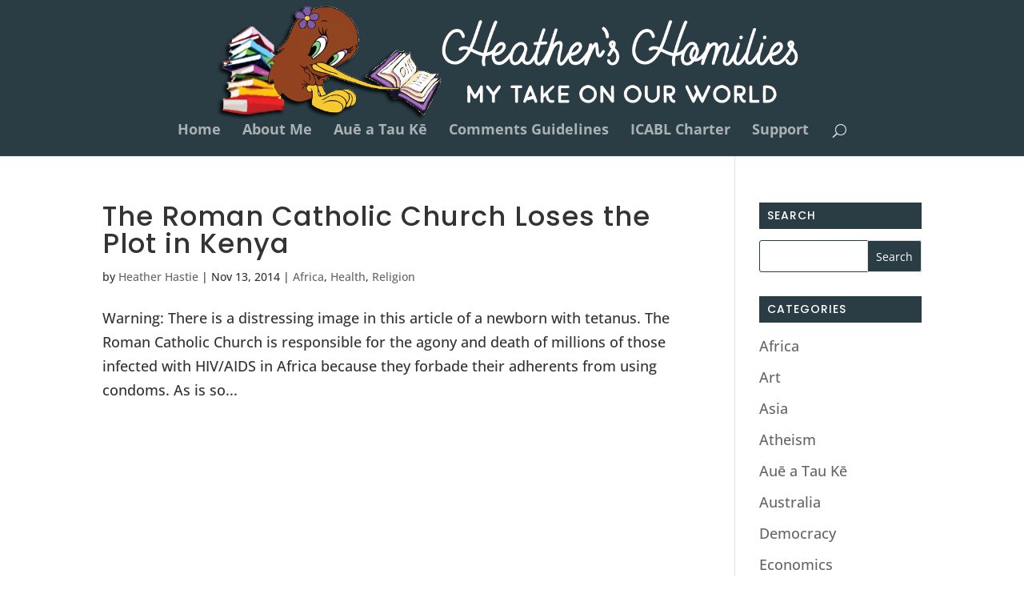

--- FILE ---
content_type: application/javascript; charset=UTF-8
request_url: https://w.likebtn.com/js/w/widget.js
body_size: 57675
content:
if (typeof(LikeBtn)=="undefined" || !LikeBtn) {

    // load CSS
            (function(d) {
            var likebtn_css = d.createElement('link'); likebtn_css.type = 'text/css'; likebtn_css.rel = 'stylesheet';
            likebtn_css.href = '//w.likebtn.com/css/w/widget.css?v=41';
            (d.getElementsByTagName('head')[0] || d.getElementsByTagName('body')[0]).appendChild(likebtn_css);
        })(document);
    
    var LikeBtn = function (window_obj) {
        var obj = {};
        // supported locales
        obj.locales = ['en','ru','af','ar','hy','be','bn','bg','bs','ca','zh_CN','zh_HK','cs','fa','fi','fr','da','nl','de','el','he','hu','id','it','ja','kk','ko','lv','lt','ne','no','pl','pt','pt_BR','ro','sr','sk','sl','es','sv','th','tr','uk','vi'];
        obj.styles = ['custom','white','lightgray','gray','black','padded','drop','line','github','transparent','youtube','habr','heartcross','plusminus','google','greenred','large','elegant','disk','squarespace','slideshare','baidu','uwhite','ublack','uorange','ublue','ugreen','direct','homeshop','nero','sku','review','likebtn','roundthumb','ok','mid','mini','bootstrap','angular','tick','stack','vertplus'];
        obj.styles_per_css = '16';
        obj.css_path = '/css/w/';
        /*
        obj.styles_css = [
            '/css/w/style2.css?v=41',
            '/css/w/style3.css?v=41',
        ];
        */
        // debug mode
        obj.debug = 0;
        // is pv counter sent
        obj.pv_sent = false;
        // if LikeBtn has been runned or not
        obj.runned = 0;
        // interval for checking DOM state
        obj.interval;
        // site plan - determined from item
        obj.plan = 0;
        // test cookie name
        obj.cookie_test_name = 'likebtn_test';
        // cookie name
        obj.cookie_vote_name = 'likebtn_vote';
        // group_identifier cookie name
        obj.cookie_group_identifier = 'likebtn_group_identifier';
        // cookie lifetime
        //obj.cookie_lifetime = 31449600; // 1 year
        // cookie with counts
        obj.cookie_count_lifetime = '300';
        // count cookie name
        obj.cookie_count_name = 'likebtn_count';
        // locale cookie lifetime
        obj.cookie_locale_lifetime = 2592000; // month
        // information about current client
        obj.client = {};
        // automatic language detection
        //obj.lang_auto = 'auto';
        // default application language
        obj.default_lang = 'en';
        // settings percent replacer
        //obj.settings_percent_replacer = '!';
        // locale cookie name
        obj.cookie_locale_name = 'likebtn_locale';
        // backend used to determine browser http headers
        //obj.http_headers_backend = '//ajaxhttpheaders2.appspot.com';        // browser locale detection has been launched and is running
        obj.browser_locale_detection_running = false;
        // real client browser locale - 2 first carachters
        obj.browser_locale;
        // time for animating counter counting in ms
        obj.count_time = 1000;
        // counting step in ms
        obj.count_tstep = 70.0;
        // Voting effect duration
        obj.ef_time = 500;
        // maximum number of buttons per page
        obj.max_buttons_per_page = {
            0: 1,            1: 10,            2: 25,            3: 1000000,            4: 1000000                    };
        obj.https_check_disabled = ['wix.likebtn.com','devwix.likebtn.com','www.weebly.com'];
        // addthis script has been loaded
        obj.addthis_loaded = false;
        obj.aip = false;
        // bumber of share buttons
        obj.share_buttons_count = 8;
        // delay before popup can be closed by outside click
        obj.popup_close_delay = 2000;
        // popup padding for calculating popup width
        obj.popup_padding = 8;
        // popup min width
        obj.popup_min_w = 148;
        obj.identifier_maxl = 970;
        // normalized identifiers cache
        obj.norm_identifiers = {};
                // Size of a bunch of items
        obj.bunch_size = 100;
        // Total buttons loaded via bunches
        obj.bunch_btns = 0;
        // List of items indexes ready to be loaded
        obj.bunch = [];
        // local website delimiter
        obj.local_delimiter = '!';
        // default order of the elements in the popup
        obj.deafault_popup_content_order = ['popup_share', 'popup_donate', 'popup_html'];
        // addthis buttons
        obj.addthis_buttons = {
            'all': ['facebook', 'twitter', 'preferred_1', 'preferred_2', 'preferred_3', 'preferred_4', 'preferred_5', 'compact'],
            'ru': ['vk', 'odnoklassniki_ru', 'twitter', 'facebook', 'preferred_1', 'preferred_2', 'preferred_3', 'compact']
        };
        // mapping AddThis codes to other system
        obj.addthis_mapping = {
            'odnoklassniki_ru': 'odnoklassniki'
        };
        obj.addthis_preferred = [
            'print', 'email', 'google_gmail', 'facebook', 'twitter', 'linkedin', 'pinterest', 'whatsapp', 'telegram', 'tumblr', 'livejournal', 'viber', 'trello', 
        ];
        // available events
        obj.event_types = {
            "loaded": "likebtn.loaded",
            "click": "likebtn.click",
            "like": "likebtn.like",
            "unlike": "likebtn.unlike",
            "dislike": "likebtn.dislike",
            "undislike": "likebtn.undislike",
            "popupopen": "likebtn.popupopen",
            "popupclose": "likebtn.popupclose",
            "voted": "likebtn.voted"
        };
        // settings for each button
        obj.settings = {
           values: [],
           schema: {
               "lang": { type: "lang", def: "en" },
               "identifier": { type: "string", escape: "no", def: "" },
               "site_id": { type: "string", escape: "no", def: "" },
               "group_identifier": { type: "string", def: "" },
               "local_domain": { type: "string", def: "" },
               "domain_from_parent": { type: "bool", def: 1 },
               "subdirectory": { type: "string", def: "" },
               "rtl": { type: "bool", def: 0 },
               "ef_voting": { type: "string", def: "" },
               "show_like_label": { type: "bool", def: 1 },
               "show_dislike_label": { type: "bool", def: 0 },
               "popup_dislike": { type: "bool", def: 0 },
               "like_enabled": { type: "bool", def: 1 },
               "dislike_enabled": { type: "bool", def: 1 },
               "icon_like_show": { type: "bool", def: 1 },
               "icon_dislike_show": { type: "bool", def: 1 },
               "lazy_load": { type: "bool", def: 0 },
               "counter_clickable": { type: "bool", def: 0 },
               "counter_type": { type: "string", def: "number" },
               "counter_show": { type: "bool", def: "1" },
               "counter_padding": { type: "string", def: "" },
               // "init_l_from": { type: "string", def: "" },
               // "init_l_to": { type: "string", def: "" },
               "counter_zero_show": { type: "bool", def: 0 },
               "counter_frmt": { type: "string", def: "" },
               "counter_count": { type: "bool", def: 0 },
               "voting_enabled": { type: "bool", def: 1 },
               "voting_cancelable": { type: "bool", def: 1 },
               "voting_both": { type: "bool", def: 0 },
               "voting_frequency": { type: "string", def: 0 },
               "theme": { type: "string", def: "white" },

               "btn_size": { type: "string", def: "22" },
               "icon_l": { type: "string", def: "thmb5-u" },
               "icon_d": { type: "string", def: "thmb5-d" },
               "icon_l_url": { type: "string", def: "" },
               "icon_d_url": { type: "string", def: "" },
               "icon_l_url_v": { type: "string", def: "" },
               "icon_d_url_v": { type: "string", def: "" },
               "icon_size": { type: "string", def: "" },
               "vert": { type: "bool", def: 0 },
               "icon_l_c": { type: "string", def: "333333" },
               "icon_d_c": { type: "string", def: "333333" },
               "icon_l_c_v": { type: "string", def: "#fbae05" },
               "icon_d_c_v": { type: "string", def: "#fbae05" },
               "label_c": { type: "string", def: "333333" },
               "label_c_v": { type: "string", def: "#3b3b3b" },
               "counter_l_c": { type: "string", def: "555555" },
               "counter_d_c": { type: "string", def: "555555" },
               "bg_c": { type: "string", def: "fafafa" },
               "bg_c_v": { type: "string", def: "fafafa" },
               "brdr_c": { type: "string", def: "c6c6c6" },
               "f_size": { type: "string", def: "12"},
               "f_family": { type: "string", def: "Arial" },
               "f_style": { type: "string", def: "r" },
               "label_fs": { type: "string", def: "b" },
               "counter_fs": { type: "string", def: "r" },
               "share_enabled": { type: "bool", def: 1 },
               "share_size": { type: "string", def: "medium" },
               "item_url": { type: "url", def: "" },
               "item_title": { type: "string", escape: "html", def: "" },
               "item_description": { type: "string", escape: "html", def: "" },
               "item_image": { type: "url", def: "" },
               "item_date": { type: "string", def: "" },
               "addthis_pubid": { type: "string", def: "ra-511b51aa3d843ec4" },
               "addthis_service_codes": { type: "string", def: "" },
               "loader_show": { type: "bool", def: 0 },
               "loader_image": { type: "string", def: "" },
               "tooltip_enabled": { type: "bool", def: 1 },
               "tooltip_like_show_always": { type: "bool", def: 0 },
               "tooltip_dislike_show_always": { type: "bool", def: 0 },
               "white_label": { type: "bool", def: 0 },
               "popup_disabled": { type: "bool", def: 0 },
               "popup_position": { type: "string", def: "top" },
               "popup_style": { type: "string", def: "light" },
               "popup_width": { type: "string", def: "176" },
               "popup_hide_on_outside_click": { type: "bool", def: 1 },
               "popup_on_load": { type: "bool", def: 0 },
               "popup_html": { type: "string", escape: "no", def: "" },
               "popup_donate": { type: "string", escape: "no", def: "" },
               "popup_content_order": { type: "string", escape: "html", def: "" },
               "event_handler": { type: "string", def: "" },
               "rich_snippet": { type: "bool", def: 0 },
               "debug": { type: "bool", def: 0 },
               "info_message": { type: "bool", def: 1 },
               "i18n_like": { type: "string", escape: "html", def: "" },
               "i18n_dislike": { type: "string", escape: "html", def: "" },
               "i18n_after_like": { type: "string", escape: "html", def: "" },
               "i18n_after_dislike": { type: "string", escape: "html", def: "" },
               "i18n_like_tooltip": { type: "string", escape: "html", def: "" },
               "i18n_dislike_tooltip": { type: "string", escape: "html", def: "" },
               "i18n_unlike_tooltip": { type: "string", escape: "html", def: "" },
               "i18n_undislike_tooltip": { type: "string", escape: "html", def: "" },
               "i18n_share_text": { type: "string", escape: "html", def: "" },
               "i18n_popup_close": { type: "string", escape: "html", def: "" },
               "i18n_popup_text": { type: "string", escape: "html", def: "" },
               "i18n_popup_donate": { type: "string", escape: "html", def: "" },

               // hidden
               "engine": { type: "string", def: "" },
               "engine_v": { type: "string", def: ""  },
               "plugin_v": { type: "string", def: "" },
               "prx": { type: "string", def: "" },
               "vt": { type: "string", def: "" }, // vote type

               // non-modifiable
               "host": { type: "string", nonmodifiable: 0, def: window.location.hostname },
               "url": { type: "string", nonmodifiable: 1, def: window.location.href }
           }
        };
        // default values
        obj.settings.values = [];
        // translations stored in this script
        obj.translations = {
                            "en": {
                    "i18n_like": "Like",
                    "i18n_dislike": "Dislike",
                    "i18n_after_like": "Like",
                    "i18n_after_dislike": "Dislike",
                    "i18n_like_tooltip": "I like this",
                    "i18n_dislike_tooltip": "I dislike this",
                    "i18n_unlike_tooltip": "Unlike",
                    "i18n_undislike_tooltip": "Undislike",
                    "i18n_share_text": "Would you like to share?",
                    "i18n_popup_close": "Close",
                    "i18n_popup_text": "Glad you liked it!",
                    "i18n_popup_donate": "Show gratitude in the form of a donation"
                },                            "ru": {
                    "i18n_like": "Нравится",
                    "i18n_dislike": "Не нравится",
                    "i18n_after_like": "Нравится",
                    "i18n_after_dislike": "Не нравится",
                    "i18n_like_tooltip": "Мне это нравится",
                    "i18n_dislike_tooltip": "Мне это не нравится",
                    "i18n_unlike_tooltip": "Больше не нравится",
                    "i18n_undislike_tooltip": "Отменить",
                    "i18n_share_text": "Хотите поделиться?",
                    "i18n_popup_close": "Закрыть",
                    "i18n_popup_text": "Рады, что вам понравилось!",
                    "i18n_popup_donate": "Отблагодарить рублём"
                },                            "af": {
                    "i18n_like": "شسی",
                    "i18n_dislike": "یشس",
                    "i18n_after_like": "شسی",
                    "i18n_after_dislike": "یشس",
                    "i18n_like_tooltip": "یشسیسش",
                    "i18n_dislike_tooltip": "سشیشس",
                    "i18n_unlike_tooltip": "سشی",
                    "i18n_undislike_tooltip": "یشس",
                    "i18n_share_text": "شسیشس",
                    "i18n_popup_close": "شسیسشی",
                    "i18n_popup_text": "سشی",
                    "i18n_popup_donate": "سشی"
                },                            "ar": {
                    "i18n_like": "أعجبني",
                    "i18n_dislike": "لم يعجبني",
                    "i18n_after_like": "أعجبني",
                    "i18n_after_dislike": "لم يعجبني",
                    "i18n_like_tooltip": "أعجبني هذا",
                    "i18n_dislike_tooltip": "لم يعجبني هذا",
                    "i18n_unlike_tooltip": "إلغاء إعجابي",
                    "i18n_undislike_tooltip": "إلغاء عدم إعجابي",
                    "i18n_share_text": "هل تود نشر هذا؟",
                    "i18n_popup_close": "إغلاق",
                    "i18n_popup_text": "سعيد لأنك أحببته !",
                    "i18n_popup_donate": "اظهار الامتنان على شكل هبة"
                },                            "hy": {
                    "i18n_like": "Հավանել",
                    "i18n_dislike": "Չհավանել",
                    "i18n_after_like": "Հավանել",
                    "i18n_after_dislike": "Չհավանել",
                    "i18n_like_tooltip": "Ես հավանում եմ սա",
                    "i18n_dislike_tooltip": "Ես չեմ հավանում սա",
                    "i18n_unlike_tooltip": "վերացնել",
                    "i18n_undislike_tooltip": "վերացնել",
                    "i18n_share_text": "Ցանկանում եք կիսել?",
                    "i18n_popup_close": "Փակել",
                    "i18n_popup_text": "Ուրախ եմ որ Ձեզ դուր եկավ այն.",
                    "i18n_popup_donate": "նվիրաբերել"
                },                            "be": {
                    "i18n_like": "Спадабаецца",
                    "i18n_dislike": "Не спадабаецца",
                    "i18n_after_like": "Спадабаецца",
                    "i18n_after_dislike": "Не спадабаецца",
                    "i18n_like_tooltip": "Мне гэта спадабаецца",
                    "i18n_dislike_tooltip": "Мне гэта не спадабаецца",
                    "i18n_unlike_tooltip": "Больш не да спадобы",
                    "i18n_undislike_tooltip": "Адмяніць",
                    "i18n_share_text": "Жадаеце падзяліцца?",
                    "i18n_popup_close": "Закрыць",
                    "i18n_popup_text": "Вельмі рады, што вам спадабалася!",
                    "i18n_popup_donate": "Падзячыць грашыма"
                },                            "bn": {
                    "i18n_like": "লাইক",
                    "i18n_dislike": "ডিসলাইক",
                    "i18n_after_like": "লাইক",
                    "i18n_after_dislike": "ডিসলাইক",
                    "i18n_like_tooltip": "লাইক করছি",
                    "i18n_dislike_tooltip": "লাইক করছি না",
                    "i18n_unlike_tooltip": "আনলাইক",
                    "i18n_undislike_tooltip": "আনডিসলাইক",
                    "i18n_share_text": "শেয়ার করতে চাও",
                    "i18n_popup_close": "বন্ধ",
                    "i18n_popup_text": "ধন্যবাদ",
                    "i18n_popup_donate": "মুক্ত হস্তে দান"
                },                            "bg": {
                    "i18n_like": "Харесвам",
                    "i18n_dislike": "Нехаресвам",
                    "i18n_after_like": "Харесвам",
                    "i18n_after_dislike": "Нехаресвам",
                    "i18n_like_tooltip": "Харесвам това",
                    "i18n_dislike_tooltip": "Нехаресвам това",
                    "i18n_unlike_tooltip": "Нехаресвам",
                    "i18n_undislike_tooltip": "Харесвам",
                    "i18n_share_text": "Искате ли да споделите?",
                    "i18n_popup_close": "Затвори",
                    "i18n_popup_text": "Благодарим Ви, че харесахте!",
                    "i18n_popup_donate": "Покажете своята благодарност, като направите дарение"
                },                            "bs": {
                    "i18n_like": "Sviđa mi se",
                    "i18n_dislike": "Ne sviđa mi se",
                    "i18n_after_like": "Sviđa mi se",
                    "i18n_after_dislike": "Ne sviđa mi se",
                    "i18n_like_tooltip": "Sviđa mi se",
                    "i18n_dislike_tooltip": "Ne sviđa mi se",
                    "i18n_unlike_tooltip": "Ne sviđa mi se",
                    "i18n_undislike_tooltip": "Ne sviđa mi se",
                    "i18n_share_text": "Želite podijeliti?",
                    "i18n_popup_close": "Zatvori",
                    "i18n_popup_text": "Drago nam je da Vam se sviđa!",
                    "i18n_popup_donate": "Donirajte i podržite"
                },                            "ca": {
                    "i18n_like": "M'agrada",
                    "i18n_dislike": "No m'agrada",
                    "i18n_after_like": "M'agrada",
                    "i18n_after_dislike": "No m'agrada",
                    "i18n_like_tooltip": "Això m'agrada",
                    "i18n_dislike_tooltip": "Això no m'agrada",
                    "i18n_unlike_tooltip": "Ja no m'agrada",
                    "i18n_undislike_tooltip": "Ja no em desagrada",
                    "i18n_share_text": "T'agradaria compartir-ho?",
                    "i18n_popup_close": "Tencar",
                    "i18n_popup_text": "M'alegro que t'agradi!",
                    "i18n_popup_donate": "Demostra gratitud en forma de donació"
                },                            "zh_CN": {
                    "i18n_like": "顶",
                    "i18n_dislike": "踩",
                    "i18n_after_like": "顶",
                    "i18n_after_dislike": "踩",
                    "i18n_like_tooltip": "顶一下",
                    "i18n_dislike_tooltip": "踩一下",
                    "i18n_unlike_tooltip": "不顶了",
                    "i18n_undislike_tooltip": "不踩了",
                    "i18n_share_text": "分享吗？",
                    "i18n_popup_close": "关闭",
                    "i18n_popup_text": "谢谢夸奖",
                    "i18n_popup_donate": "捐助支持"
                },                            "zh_HK": {
                    "i18n_like": "喜歡",
                    "i18n_dislike": "不喜歡",
                    "i18n_after_like": "喜歡",
                    "i18n_after_dislike": "不喜歡",
                    "i18n_like_tooltip": "我喜歡",
                    "i18n_dislike_tooltip": "我不喜歡",
                    "i18n_unlike_tooltip": "收回喜歡",
                    "i18n_undislike_tooltip": "收回不喜歡",
                    "i18n_share_text": "分享？",
                    "i18n_popup_close": "關閉",
                    "i18n_popup_text": "希望你喜歡！",
                    "i18n_popup_donate": "我們會很感謝您的慷慨解囊"
                },                            "cs": {
                    "i18n_like": "Líbí",
                    "i18n_dislike": "Nelíbí",
                    "i18n_after_like": "Líbí",
                    "i18n_after_dislike": "Nelíbí",
                    "i18n_like_tooltip": "Líbí se mi to",
                    "i18n_dislike_tooltip": "Nelíbí se mi to",
                    "i18n_unlike_tooltip": "Vzít tento hlas zpět",
                    "i18n_undislike_tooltip": "Vzít tento hlas zpět",
                    "i18n_share_text": "Chcete využít možnosti sdílení?",
                    "i18n_popup_close": "Zavřít",
                    "i18n_popup_text": "Jsme rádi, že se vám to líbilo!",
                    "i18n_popup_donate": "Projevte nám svoje díky i formou daru"
                },                            "fa": {
                    "i18n_like": "می‌پسندم",
                    "i18n_dislike": "نمی‌پسندم",
                    "i18n_after_like": "می‌پسندم",
                    "i18n_after_dislike": "نمی‌پسندم",
                    "i18n_like_tooltip": "من می‌پسندم",
                    "i18n_dislike_tooltip": "من نمی‌پسندم",
                    "i18n_unlike_tooltip": "لغو پسندیدن",
                    "i18n_undislike_tooltip": "لغو مخالفت",
                    "i18n_share_text": "در کجا مایلید به اشتراک بگذارید؟!",
                    "i18n_popup_close": "بستن",
                    "i18n_popup_text": "خوشحالم که این را می‌پسندید!",
                    "i18n_popup_donate": "نمایش قدردانی در قالب کمک مالی"
                },                            "fi": {
                    "i18n_like": "Tykkään",
                    "i18n_dislike": "En tykkää",
                    "i18n_after_like": "Tykkään",
                    "i18n_after_dislike": "En tykkää",
                    "i18n_like_tooltip": "Pidän tästä",
                    "i18n_dislike_tooltip": "En pidä tästä",
                    "i18n_unlike_tooltip": "En tykkää",
                    "i18n_undislike_tooltip": "Poista valintani",
                    "i18n_share_text": "Haluaisitko jakaa?",
                    "i18n_popup_close": "Sulje",
                    "i18n_popup_text": "Kiva kun pidät tästä!",
                    "i18n_popup_donate": "Osoita kiitollisuutta lahjoituksen muodossa"
                },                            "fr": {
                    "i18n_like": "J'aime",
                    "i18n_dislike": "Je n'aime pas",
                    "i18n_after_like": "J'aime",
                    "i18n_after_dislike": "Je n'aime pas",
                    "i18n_like_tooltip": "J'aime ça",
                    "i18n_dislike_tooltip": "Je n'aime pas ça",
                    "i18n_unlike_tooltip": "Je n'aime plus",
                    "i18n_undislike_tooltip": "Retirer Je n'aime pas",
                    "i18n_share_text": "Souhaitez-vous partager?",
                    "i18n_popup_close": "Fermer",
                    "i18n_popup_text": "Heureux que vous ayez aimé!",
                    "i18n_popup_donate": "Montrez votre gratitude avec un don"
                },                            "da": {
                    "i18n_like": "Synes godt om",
                    "i18n_dislike": "Synes ikke om",
                    "i18n_after_like": "Synes godt om",
                    "i18n_after_dislike": "Synes ikke om",
                    "i18n_like_tooltip": "Jeg kan lide dette",
                    "i18n_dislike_tooltip": "Jeg kan ikke lide dette",
                    "i18n_unlike_tooltip": "Fjern synes godt om",
                    "i18n_undislike_tooltip": "Fjern synes ikke om",
                    "i18n_share_text": "Vil du dele dette?",
                    "i18n_popup_close": "Luk",
                    "i18n_popup_text": "Tak fordi du synes om dette!",
                    "i18n_popup_donate": "Jeg ønsker at bidrage med en donation"
                },                            "nl": {
                    "i18n_like": "Leuk",
                    "i18n_dislike": "Niet leuk",
                    "i18n_after_like": "Leuk",
                    "i18n_after_dislike": "Niet leuk",
                    "i18n_like_tooltip": "Ik vind dit leuk",
                    "i18n_dislike_tooltip": "Ik vind dit niet leuk",
                    "i18n_unlike_tooltip": "Niet meer leuk",
                    "i18n_undislike_tooltip": "Ik vind dit leuk",
                    "i18n_share_text": "Wil je dit delen?",
                    "i18n_popup_close": "Sluit",
                    "i18n_popup_text": "We zijn blij dat je het leuk vond!",
                    "i18n_popup_donate": "Donatie"
                },                            "de": {
                    "i18n_like": "Mag ich",
                    "i18n_dislike": "Mag ich nicht",
                    "i18n_after_like": "Mag ich",
                    "i18n_after_dislike": "Mag ich nicht",
                    "i18n_like_tooltip": "Gefällt mir",
                    "i18n_dislike_tooltip": "Gefällt mir nicht",
                    "i18n_unlike_tooltip": "Gefällt mir nicht mehr",
                    "i18n_undislike_tooltip": "Gefällt mir wieder",
                    "i18n_share_text": "Möchtest du es mit anderen teilen?",
                    "i18n_popup_close": "Schließen",
                    "i18n_popup_text": "Schön, dass es dir gefällt!",
                    "i18n_popup_donate": "Spenden"
                },                            "el": {
                    "i18n_like": "Μου αρέσει",
                    "i18n_dislike": "Πες μας γιατί",
                    "i18n_after_like": "Μου αρέσει",
                    "i18n_after_dislike": "Πες μας γιατί",
                    "i18n_like_tooltip": "Μου αρέσει",
                    "i18n_dislike_tooltip": "Πες μας γιατί",
                    "i18n_unlike_tooltip": "Μετάνιωσα",
                    "i18n_undislike_tooltip": "Μετάνιωσα",
                    "i18n_share_text": "Θες να το μοιραστείς;",
                    "i18n_popup_close": "Κλείσιμο",
                    "i18n_popup_text": "Χαίρομαι που σου άρεσε!",
                    "i18n_popup_donate": "Ευχαριστούμε!"
                },                            "he": {
                    "i18n_like": "אהבתי",
                    "i18n_dislike": "לא אהבתי",
                    "i18n_after_like": "אהבתי",
                    "i18n_after_dislike": "לא אהבתי",
                    "i18n_like_tooltip": "אוהבת",
                    "i18n_dislike_tooltip": "לא אוהבת",
                    "i18n_unlike_tooltip": "לא אהבתי",
                    "i18n_undislike_tooltip": "אהבתי",
                    "i18n_share_text": "לשתף?",
                    "i18n_popup_close": "לסגור",
                    "i18n_popup_text": "שמחים שאהבת!",
                    "i18n_popup_donate": "תודה"
                },                            "hu": {
                    "i18n_like": "Tetszik",
                    "i18n_dislike": "Nem tetszik",
                    "i18n_after_like": "Tetszik",
                    "i18n_after_dislike": "Nem tetszik",
                    "i18n_like_tooltip": "Kedvelem ezt",
                    "i18n_dislike_tooltip": "Nem kedvelem ezt",
                    "i18n_unlike_tooltip": "Mégsem tetszik",
                    "i18n_undislike_tooltip": "Mégis tetszik",
                    "i18n_share_text": "Szeretné megosztani?",
                    "i18n_popup_close": "Bezár",
                    "i18n_popup_text": "Örülünk, hogy tetszett!",
                    "i18n_popup_donate": "Támogass"
                },                            "id": {
                    "i18n_like": "Suka",
                    "i18n_dislike": "Tidak Suka",
                    "i18n_after_like": "Suka",
                    "i18n_after_dislike": "Tidak Suka",
                    "i18n_like_tooltip": "Aku suka ini",
                    "i18n_dislike_tooltip": "Aku tidak suka ini",
                    "i18n_unlike_tooltip": "Batal menyukai",
                    "i18n_undislike_tooltip": "Batal tidak menyukai",
                    "i18n_share_text": "Anda mau membagikan?",
                    "i18n_popup_close": "Tutup",
                    "i18n_popup_text": "Terima kasih karena mau menyukai!",
                    "i18n_popup_donate": "Tunjukkan keramahan melalui bentuk menyumbang"
                },                            "it": {
                    "i18n_like": "Mi piace",
                    "i18n_dislike": "Non mi piace",
                    "i18n_after_like": "Mi piace",
                    "i18n_after_dislike": "Non mi piace",
                    "i18n_like_tooltip": "Mi piace questo",
                    "i18n_dislike_tooltip": "Non mi piace questo",
                    "i18n_unlike_tooltip": "Non mi piace più",
                    "i18n_undislike_tooltip": "Mi piace",
                    "i18n_share_text": "Vorresti condividere?",
                    "i18n_popup_close": "Chiudi",
                    "i18n_popup_text": "Spero ti sia piaciuto!",
                    "i18n_popup_donate": "Mostra gratitudine sotto forma di una donazione"
                },                            "ja": {
                    "i18n_like": "よく気づきました",
                    "i18n_dislike": "参考にならない",
                    "i18n_after_like": "よく気づきました",
                    "i18n_after_dislike": "参考にならない",
                    "i18n_like_tooltip": "これは気に入りました",
                    "i18n_dislike_tooltip": "これは好きではありません",
                    "i18n_unlike_tooltip": "好きではない",
                    "i18n_undislike_tooltip": "嫌いではない",
                    "i18n_share_text": "シェアしたいですか。",
                    "i18n_popup_close": "閉じる",
                    "i18n_popup_text": "お気に入りありがとうございます。",
                    "i18n_popup_donate": "寄付する"
                },                            "kk": {
                    "i18n_like": "Ұнайды",
                    "i18n_dislike": "Ұнамайды",
                    "i18n_after_like": "Ұнайды",
                    "i18n_after_dislike": "Ұнамайды",
                    "i18n_like_tooltip": "Маған ұнайды",
                    "i18n_dislike_tooltip": "Маған ұнамайды",
                    "i18n_unlike_tooltip": "Маған ұнады",
                    "i18n_undislike_tooltip": "Маған ұнамады",
                    "i18n_share_text": "Бөлісу",
                    "i18n_popup_close": "Жабу",
                    "i18n_popup_text": "Достарыңызбен бөлісіңіз!",
                    "i18n_popup_donate": "Алғыс айту"
                },                            "ko": {
                    "i18n_like": "좋아요",
                    "i18n_dislike": "싫어요",
                    "i18n_after_like": "좋아요",
                    "i18n_after_dislike": "싫어요",
                    "i18n_like_tooltip": "나 이거 좋아요",
                    "i18n_dislike_tooltip": "나 이거 싫어요",
                    "i18n_unlike_tooltip": "좋아요 취소",
                    "i18n_undislike_tooltip": "싫어요 취소",
                    "i18n_share_text": "공유하겠습니까?",
                    "i18n_popup_close": "닫기",
                    "i18n_popup_text": "'좋아요'해주셔서 감사합니다.",
                    "i18n_popup_donate": "기부로 감사 전하기"
                },                            "lv": {
                    "i18n_like": "Patīk",
                    "i18n_dislike": "Nepatīk",
                    "i18n_after_like": "Patīk",
                    "i18n_after_dislike": "Nepatīk",
                    "i18n_like_tooltip": "Man patīk",
                    "i18n_dislike_tooltip": "Man nepatīk",
                    "i18n_unlike_tooltip": "Pārdomāju",
                    "i18n_undislike_tooltip": "Pārdomāju",
                    "i18n_share_text": "Vai vēlies dalīties?",
                    "i18n_popup_close": "Aizvērt",
                    "i18n_popup_text": "Prieks, ka patika!",
                    "i18n_popup_donate": "Ziedo naudu"
                },                            "lt": {
                    "i18n_like": "Patinka",
                    "i18n_dislike": "Nepatiko",
                    "i18n_after_like": "Patinka",
                    "i18n_after_dislike": "Nepatiko",
                    "i18n_like_tooltip": "Man patiko",
                    "i18n_dislike_tooltip": "Man nepatiko",
                    "i18n_unlike_tooltip": "Nustoti mėgti",
                    "i18n_undislike_tooltip": "Nustoti nemėgti",
                    "i18n_share_text": "Ar nori pasidalinti",
                    "i18n_popup_close": "Uždaryti",
                    "i18n_popup_text": "Dėkojame už balsą!",
                    "i18n_popup_donate": "Padėkokite autoriui dovanėle"
                },                            "ne": {
                    "i18n_like": "लाइक गर्नुहोस",
                    "i18n_dislike": "अनलाइक गर्नुहोस",
                    "i18n_after_like": "लाइक गर्नुहोस",
                    "i18n_after_dislike": "अनलाइक गर्नुहोस",
                    "i18n_like_tooltip": "मन पर्यो",
                    "i18n_dislike_tooltip": "मन परेन",
                    "i18n_unlike_tooltip": "मन परेन",
                    "i18n_undislike_tooltip": "मन पर्यो",
                    "i18n_share_text": "यसलाई शेयर गर्नहोस्",
                    "i18n_popup_close": "बन्द",
                    "i18n_popup_text": "लाइक गर्नु भएकोमा यहालाई धन्यबाद",
                    "i18n_popup_donate": "दान गर्नु भएकोमा यहालाई धन्यबाद !"
                },                            "no": {
                    "i18n_like": "Liker",
                    "i18n_dislike": "Misliker",
                    "i18n_after_like": "Liker",
                    "i18n_after_dislike": "Misliker",
                    "i18n_like_tooltip": "Jeg liker denne",
                    "i18n_dislike_tooltip": "Jeg liker ikke denne",
                    "i18n_unlike_tooltip": "Angre Liker",
                    "i18n_undislike_tooltip": "Angre Liker ikke",
                    "i18n_share_text": "Ønsker du å dele",
                    "i18n_popup_close": "Lukk",
                    "i18n_popup_text": "Glad du likte det",
                    "i18n_popup_donate": "Vis takknemlighet ved å gi donasjon"
                },                            "pl": {
                    "i18n_like": "Lubię",
                    "i18n_dislike": "Nie lubię",
                    "i18n_after_like": "Lubię",
                    "i18n_after_dislike": "Nie lubię",
                    "i18n_like_tooltip": "Lubię to",
                    "i18n_dislike_tooltip": "Nie lubię tego",
                    "i18n_unlike_tooltip": "Usuń polubienie",
                    "i18n_undislike_tooltip": "Usuń nie lubię",
                    "i18n_share_text": "Chcesz się podzielić?",
                    "i18n_popup_close": "Zamknij",
                    "i18n_popup_text": "Dziękujemy, że polubiłeś!",
                    "i18n_popup_donate": "Okaż hojność przekazując darowiznę"
                },                            "pt": {
                    "i18n_like": "Gostar",
                    "i18n_dislike": "Não Gostar",
                    "i18n_after_like": "Gostar",
                    "i18n_after_dislike": "Não Gostar",
                    "i18n_like_tooltip": "Gostei",
                    "i18n_dislike_tooltip": "Não Gostei",
                    "i18n_unlike_tooltip": "Não gostar",
                    "i18n_undislike_tooltip": "Tirar não gosto",
                    "i18n_share_text": "Queres partilhar?",
                    "i18n_popup_close": "Fechar",
                    "i18n_popup_text": "Ainda bem que gostou!",
                    "i18n_popup_donate": "Mostre a sua gratidão, fazendo um donativo"
                },                            "pt_BR": {
                    "i18n_like": "Gostei",
                    "i18n_dislike": "Não Gostei",
                    "i18n_after_like": "Gostei",
                    "i18n_after_dislike": "Não Gostei",
                    "i18n_like_tooltip": "Eu gosto disso",
                    "i18n_dislike_tooltip": "Eu não gosto disso",
                    "i18n_unlike_tooltip": "Desfazer",
                    "i18n_undislike_tooltip": "Desfazer",
                    "i18n_share_text": "Você gostaria de compartilhar?",
                    "i18n_popup_close": "Fechar",
                    "i18n_popup_text": "Que bom que você gostou!",
                    "i18n_popup_donate": "Mostre sua gratidão em forma de doação"
                },                            "ro": {
                    "i18n_like": "Îmi place",
                    "i18n_dislike": "Nu-mi place",
                    "i18n_after_like": "Îmi place",
                    "i18n_after_dislike": "Nu-mi place",
                    "i18n_like_tooltip": "Îmi place asta",
                    "i18n_dislike_tooltip": "Nu-mi place asta",
                    "i18n_unlike_tooltip": "Nu-mi place",
                    "i18n_undislike_tooltip": "Nu-mi mai place",
                    "i18n_share_text": "Vrei să distribui?",
                    "i18n_popup_close": "Închide",
                    "i18n_popup_text": "Bucuros că va plăcut!",
                    "i18n_popup_donate": "Exprimaţi-Vă generozitatea printr-o donaţie"
                },                            "sr": {
                    "i18n_like": "Dopada mi se",
                    "i18n_dislike": "Ne dopada mi se",
                    "i18n_after_like": "Dopada mi se",
                    "i18n_after_dislike": "Ne dopada mi se",
                    "i18n_like_tooltip": "Ovo mi se dopada",
                    "i18n_dislike_tooltip": "Ovo mi se ne dopadaа",
                    "i18n_unlike_tooltip": "Poništi",
                    "i18n_undislike_tooltip": "Poništi",
                    "i18n_share_text": "Podeli sa drugima?",
                    "i18n_popup_close": "Zatvori",
                    "i18n_popup_text": "Drago nam je!",
                    "i18n_popup_donate": "Donacije"
                },                            "sk": {
                    "i18n_like": "Páči sa",
                    "i18n_dislike": "Nepáči sa",
                    "i18n_after_like": "Páči sa",
                    "i18n_after_dislike": "Nepáči sa",
                    "i18n_like_tooltip": "Páči sa mi to",
                    "i18n_dislike_tooltip": "Nepáči sa mi to",
                    "i18n_unlike_tooltip": "Odobrať Páči sa mi to",
                    "i18n_undislike_tooltip": "Odobrať Páči sa mi to",
                    "i18n_share_text": "Chcete využiť možnosť zdieľania?",
                    "i18n_popup_close": "Zavrieť",
                    "i18n_popup_text": "Sme radí, že sa Vám to páčilo!",
                    "i18n_popup_donate": "Prejavte nám svoje poďakovanie aj formou daru"
                },                            "sl": {
                    "i18n_like": "Všeč",
                    "i18n_dislike": "Ni mi všeč",
                    "i18n_after_like": "Všeč",
                    "i18n_after_dislike": "Ni mi všeč",
                    "i18n_like_tooltip": "Všeč mi je",
                    "i18n_dislike_tooltip": "Ni mi všeč to",
                    "i18n_unlike_tooltip": "Si si premislil",
                    "i18n_undislike_tooltip": "Ni mi bilo všeč",
                    "i18n_share_text": "Bi želel deliti to?",
                    "i18n_popup_close": "Zapri",
                    "i18n_popup_text": "Lepo, da ti je všeč",
                    "i18n_popup_donate": "Doniranje omogočeno"
                },                            "es": {
                    "i18n_like": "Me gusta",
                    "i18n_dislike": "No me gusta",
                    "i18n_after_like": "Me gusta",
                    "i18n_after_dislike": "No me gusta",
                    "i18n_like_tooltip": "Me gusta esto",
                    "i18n_dislike_tooltip": "No me gusta esto",
                    "i18n_unlike_tooltip": "Quitar me gusta",
                    "i18n_undislike_tooltip": "Quitar no me gusta",
                    "i18n_share_text": "¿Te gustaría compartir?",
                    "i18n_popup_close": "Cerrar",
                    "i18n_popup_text": "¡Nos alegra que te guste!",
                    "i18n_popup_donate": "Demuestre su gratitud en la forma de un donativo"
                },                            "sv": {
                    "i18n_like": "Gilla",
                    "i18n_dislike": "Ogilla",
                    "i18n_after_like": "Gilla",
                    "i18n_after_dislike": "Ogilla",
                    "i18n_like_tooltip": "Det här gillar jag",
                    "i18n_dislike_tooltip": "Det här gillar jag inte",
                    "i18n_unlike_tooltip": "Tackar",
                    "i18n_undislike_tooltip": "Det här var ju inte så kul, men tack",
                    "i18n_share_text": "Vill du dela med dig?",
                    "i18n_popup_close": "Stäng",
                    "i18n_popup_text": "Vi är glada att du gillade det!",
                    "i18n_popup_donate": "Donera"
                },                            "th": {
                    "i18n_like": "ชอบ",
                    "i18n_dislike": "ไม่ชอบ",
                    "i18n_after_like": "ชอบ",
                    "i18n_after_dislike": "ไม่ชอบ",
                    "i18n_like_tooltip": "ฉันชอบสิ่งนี้",
                    "i18n_dislike_tooltip": "ฉันไม่ชอบสิ่งนี้",
                    "i18n_unlike_tooltip": "แตกต่าง",
                    "i18n_undislike_tooltip": "ไม่ชอบ",
                    "i18n_share_text": "คุณต้องการที่จะแชร์?",
                    "i18n_popup_close": "ปิด",
                    "i18n_popup_text": "ดีใจที่คุณชอบมัน!",
                    "i18n_popup_donate": "แสดงความกตัญญูในรูปแบบของการบริจาค"
                },                            "tr": {
                    "i18n_like": "Beğen",
                    "i18n_dislike": "Beğenmedim",
                    "i18n_after_like": "Beğen",
                    "i18n_after_dislike": "Beğenmedim",
                    "i18n_like_tooltip": "Beğendim",
                    "i18n_dislike_tooltip": "Beğenmedim",
                    "i18n_unlike_tooltip": "Beğenmekten Vazgeç",
                    "i18n_undislike_tooltip": "Beğen",
                    "i18n_share_text": "Paylaşmak ister misiniz?",
                    "i18n_popup_close": "Kapat",
                    "i18n_popup_text": "Beğendiğine sevindim!",
                    "i18n_popup_donate": "Bağış yaparak memnuniyetinizi gösterebilirsiniz"
                },                            "uk": {
                    "i18n_like": "Подобається",
                    "i18n_dislike": "Не подобається",
                    "i18n_after_like": "Подобається",
                    "i18n_after_dislike": "Не подобається",
                    "i18n_like_tooltip": "Мені подобається",
                    "i18n_dislike_tooltip": "Мені не подобається",
                    "i18n_unlike_tooltip": "Не подобається",
                    "i18n_undislike_tooltip": "Мені подобається",
                    "i18n_share_text": "Хочете поділитися?",
                    "i18n_popup_close": "Закрити",
                    "i18n_popup_text": "Раді, що вам сподобалося!",
                    "i18n_popup_donate": "Віддячити"
                },                            "vi": {
                    "i18n_like": "Thích",
                    "i18n_dislike": "Không thích",
                    "i18n_after_like": "Thích",
                    "i18n_after_dislike": "Không thích",
                    "i18n_like_tooltip": "Đã hâm mộ",
                    "i18n_dislike_tooltip": "Bạn không thích điều này",
                    "i18n_unlike_tooltip": "Bỏ thích",
                    "i18n_undislike_tooltip": "Bỏ không thích",
                    "i18n_share_text": "Bạn có muốn chia sẻ?",
                    "i18n_popup_close": "Đóng",
                    "i18n_popup_text": "Cảm ơn vì bạn đã thích nó!",
                    "i18n_popup_donate": "Tặng"
                }                    };
        // settings which are being not sent to server
        // it's indexes match obj.settings.values indexes and represent each button on page
        // in order they appear on a page
        // - locale - contains locale, supported by widget
        // - identifier_hash
        // - loaded
        // - wrapper
        obj.dyn_settings = {
           values: []
        };
        // plans
        obj.plans = {
            TRIAL: 9,            FREE: 0,            PLUS: 1,            PRO: 2,            VIP: 3,            ULTRA: 4                    };
        // domains for which domain_from_parent is forced (usually CDNs)
                // Stack of loaded assets
        obj.loaded_assets = [];
        // Stack of event listeners
        obj.event_listeners = [];
        // Loader default
        obj.loader_img = '[data-uri]';


        // set settings value
        obj.settings.set = function (index, property, value) {
            //obj.assert(obj.settings.schema[property] != null, "Wrong property name: "+property);
            if (obj.settings.schema[property] == null) {
                obj.log("Unknown property name: property: "+property+", index: "+index);
                return false;
            }
            var schema = obj.settings.schema[property];
            var prepared_value;

            obj.assert( !schema.nonmodifiable, "Attempt to modify unmodifiable property: "+property);

            switch (schema.type) {
                case "bool":
                    prepared_value = obj.toBool(value);
                    break;
                case "url":
                    prepared_value = value + "";
                    obj.log(
                        (prepared_value.substr(0, 7) == 'http://' || prepared_value.substr(0, 8) == 'https://'
                        || prepared_value.substr(0, 2) == '//'),
                        "Wrong URL format: "+value
                    );
                    break;
                case "string":
                    prepared_value = value + "";
                    break;
                case "lang":
                    // check if value contains supported language
                    //var supported_lang = false;
                    //if (value == obj.lang_auto) {
                    //    supported_lang = true;
                    //} else {
                    //    supported_lang = obj.isLocaleSupported(value);
                    //}
                    // if wrong lnag code passed use default lang
                    //if (!supported_lang) {
                    //    obj.log("Unsupported language: "+value);
                    //    value = obj.default_lang;
                    //}
                    prepared_value = value + "";
                    break;
            }
            if (obj.isDefined(schema.escape)) {
                switch (schema.escape) {
                    case "html":
                        prepared_value = obj.escapeHTML(prepared_value);
                        prepared_value = obj.replaceAll(/"/, '&quot;', prepared_value);
                        break;
                    case "no":
                        // Do nothing
                }
            } else {
                // cut double quotes out
                if (prepared_value) {
                    prepared_value = obj.replaceAll(/"/, '', prepared_value+'');
                }
            }
            // validate theme
            if ((property == "theme" || property == "style") && !obj.inArray(prepared_value, obj.styles)) {
                prepared_value = obj.getDefaultValue('theme');
            }
            // Normalize identifier
            if (property == 'identifier') {
                prepared_value = obj.normalizeIdentifier(prepared_value);
            }

            /*if (typeof(obj.settings.values[index]) == "undefined") {
                obj.settings.values[index] = obj.settings.default_values;
            }*/
            obj.settings.values[index][property] = prepared_value;

            // set debug if needed
            if (property == "debug" && prepared_value) {
                obj.debug = 1;
            }

            return obj.settings;
        };

        // get settings value
        obj.settings.get = function (index, property) {
            obj.assert(typeof(obj.settings.values[index]) != "undefined", "Wrapper not found: "+index);
            obj.assert(typeof(obj.settings.values[index][property]) != "undefined",
                        "Property not found: property: "+property+", wrapper: "+index);
            var value = obj.settings.values[index][property];
            obj.assert(value != null, "Undefined property name '" + property + "'.");
            return value;
        }

        // Convert host to ASCII
        obj.settings.setDefaultHost = function () {
            obj.settings.schema['host']['def'] = obj.punycode.ToUnicode(obj.settings.schema['host']['def']);
        }

        // set dynamic settings value
        obj.dyn_settings.set = function (index, property, value) {
            if (!obj.isDefined(obj.dyn_settings.values[index])) {
                obj.dyn_settings.values[index] = {};
            }
            obj.dyn_settings.values[index][property] = value;
            return obj.dyn_settings;
        };

        // get settings value
        obj.dyn_settings.get = function (index, property) {
            //obj.assert(typeof(obj.dyn_settings.values[index]) != "undefined", "[dyn_settings] Wrapper not found: "+index);
            //obj.assert(typeof(obj.dyn_settings.values[index][property]) != "undefined",
            //            "[dyn_settings] Property not found: property: "+property+", wrapper: "+index);
            var value;
            if (obj.isDefined(obj.dyn_settings.values[index]) &&
                obj.isDefined(obj.dyn_settings.values[index][property]))
            {
                value = obj.dyn_settings.values[index][property];
            }

            return value;
        }

        // assertions
        obj.assertionError = function (assertion_message) {
            this.message = assertion_message;
        };

        obj.assertionError.prototype.toString = function () {
            return "LikeBtn: Assertion Error: " + (this.message || "[no message]");
        };

        obj.assert = function (condition, assertion_message) {
            if (!condition) {
                obj.log("LikeBtn assertion failed: " + assertion_message);
                throw new obj.assertionError(assertion_message);
            }
        };

        // Convert anything to bool
        obj.toBool = function (value) {
            if (((!isNaN(parseInt(value)) && parseInt(value)) || value == "true") && value != "false") {
                return 1;
            } else {
                return 0;
            }
        }

        // Convert anything to bool
        obj.validateSettings = function (index) {
            var errors = [];
            // voting_both and voting_frequency can not be used together
            if (obj.getParameter(index, 'voting_frequency') && obj.getParameter(index, 'voting_both')) {
                errors.push('voting_both and voting_frequency can not be used together');
            }
            return errors;
        }

        // Get list of default settings
        obj.getDefaultSettings = function () {
            var settings = {};
            for (parameter in obj.settings.schema) {
                settings[parameter] = obj.settings.schema[parameter]['def'];
            }
            return settings;
        }

        // Get parameter default value
        obj.getDefaultValue = function (parameter) {
            if (typeof(obj.settings.schema[parameter]) != 'undefined') {
                return obj.settings.schema[parameter]['def'];
            } else {
                return null;
            }
        }

        // check if value contain supported language
        obj.isLocaleSupported = function (locale) {
            var supported = false;
            for (var i=0; i<obj.locales.length; i++){
                if (obj.locales[i] == locale) {
                    supported = true;
                }
            }
            return supported;
        };

        // init
        obj.init = function (internal_launch) {

            // IE6 and older are not supported
            if (document.body && typeof(document.body.style.maxHeight) === "undefined") {
                return;
            }

            // Set host in default settings
            obj.settings.setDefaultHost();

            if ((typeof(internal_launch) == "undefined" || !internal_launch || !obj.runned) && !obj.interval) {
                // wait till DOM is ready
                obj.interval = setInterval(function() {

                    obj.initWrappers();
                    
                    // Load collected bunch of items
                    obj.loadBunch();

                    if (document.readyState === "complete") {
                        clearInterval(obj.interval);
                        obj.interval = 0;
                    }
                }, 100);
            }

            // track body click event
            if (internal_launch && document.body) {
                obj.addEventListener(document.body, 'click', obj.onBodyClick);
            }
        }

        // init wrappers
        obj.initWrappers = function () {

            var index;

            // collect buttons till DOM is ready
            obj.runned = 1;

            // get all wrappers
            var wrappers = obj.q('.likebtn-wrapper');

            // Page views conter
            if (wrappers.length && !obj.pv_sent) {
                obj.pv();
                obj.pv_sent = true;
            }

            // process only those wrappers, whose settings were not read
            for (for_index=0; for_index<wrappers.length; for_index++) {

                // get btn wrapper
                var wrapper = wrappers[for_index];

                // miss loaded/loading button
                if (obj.hasClass(wrapper, 'lb-loaded') || (typeof(wrapper.likebtn_loading) !== "undefined" && wrapper.likebtn_loading)) {
                    continue;
                }

                // wrapper has been initialized
                wrapper.likebtn_loading = true;
                wrapper.className += " lb-loaded";

                index = obj.dyn_settings.values.length;

                // miss loaded wrappers
                if (obj.dyn_settings.get(index, "loaded")) {
                    continue;
                }

                // process settings
                obj.settings.values.push(obj.getDefaultSettings());

                for (var property in obj.settings.schema) {
                    value = wrapper.getAttribute('data-'+property);
                    if (value) {
                        obj.settings.set(index, property, value);
                    }
                }

                // Set 'url'
                if (!obj.needDomainFromParent(index)) {
                    // Current window URL
                    obj.settings.values[index].url = window.location.href;
                } else {
                    // Parent window URL
                    if (document.referrer) {
                        obj.settings.values[index].url = document.referrer;
                    } else {
                        obj.settings.values[index].url = window.location.href;
                    }
                }

                // remember identifier
                //obj.dyn_settings.set(index, "orig_identifier", obj.getParameter(index, 'identifier'));
                // set identifier if empty
                if (!obj.getParameter(index, 'identifier')) {
                    obj.settings.set(index, 'identifier', obj.normalizeUrlIdentifier(obj.getParameter(index, 'url')));
                }

                // Reset CSS
                //wrapper.style.lineHeight = '';

                
                // backward compatibility
                value = wrapper.getAttribute('data-color_scheme') || wrapper.getAttribute('data-style');
                if (value) {
                    obj.settings.set(index, 'theme', value);
                }
                if (wrapper.getAttribute('data-substract_dislikes')) {
                    obj.settings.set(index, 'counter_type', 'subtract_dislikes');
                }
                if (obj.getParameter(index, 'counter_type') == 'substract_dislikes') {
                    obj.settings.set(index, 'counter_type', 'subtract_dislikes');
                }
                if (wrapper.getAttribute('data-display_only') && obj.toBool(wrapper.getAttribute('data-display_only')) == 1) {
                    obj.settings.set(index, 'voting_enabled', '0');
                }
                if (wrapper.getAttribute('data-show_copyright') && obj.toBool(wrapper.getAttribute('data-show_copyright')) == 0) {
                    obj.settings.set(index, 'white_label', '1');
                }
                if (wrapper.getAttribute('data-unlike_allowed') && obj.toBool(wrapper.getAttribute('data-unlike_allowed')) == 0) {
                    obj.settings.set(index, 'voting_cancelable', '0');
                }
                if (wrapper.getAttribute('data-revote_period')) {
                    obj.settings.set(index, 'voting_frequency', wrapper.getAttribute('data-revote_period'));
                }
                if (wrapper.getAttribute('data-popup_enabled') && obj.toBool(wrapper.getAttribute('data-popup_enabled')) == 0) {
                    obj.settings.set(index, 'popup_disabled', '1');
                }
                if (wrapper.getAttribute('data-bg_c') && !wrapper.getAttribute('data-bg_c_v')) {
                    obj.settings.set(index, 'bg_c_v', wrapper.getAttribute('data-bg_c'));
                }
                // Set host
                var get_host = obj.getHost({}, index); 
                if (get_host && typeof(get_host.error_message) == "undefined" && typeof(get_host.h) != "undefined") {
                     obj.settings.set(index, 'host', get_host.h);
                }

                obj.log("Settings loaded (index: "+index+")", obj.settings.values[index]);

                // remember wrapper
                obj.dyn_settings.set(index, "wrapper", wrapper);

                // for counter
                obj.dyn_settings.set(index, "counted", false);

                // remember identifier_hash
                //obj.dyn_settings.set(index, "identifier_hash", obj.hashCode(obj.getParameter(index, 'identifier')));
                // remember identifier_hash
                obj.dyn_settings.set(index, "identifier_hash", obj.hashCodeMd5(obj.getParameter(index, 'identifier')));

                // Ids Hash not to load the button 
                obj.dyn_settings.set(index, "ids_hash", obj.getIdsHash(
                    obj.getParameter(index, 'identifier'),
                    obj.getParameter(index, 'group_identifier'),
                    obj.getParameter(index, 'site_id')
                ));

                // Validate settings
                var settings_errors = obj.validateSettings(index);
                if (settings_errors.length) {
                    obj.infoMessage(index, wrapper, settings_errors.join('. '));
                    obj.setLoaded(index, wrapper);
                    continue;
                }

                // load buttons style css
                obj.loadStyle(obj.getParameter(index, 'theme'));

                // Load affect style
                if (obj.getParameter(index, 'ef_voting')) {
                    obj.loadAsset('/css/w/effect.css?v=41', 'css');
                }

                // load button
                var lang = obj.getParameter(index, "lang");

                if (/*lang == obj.lang_auto ||*/ !obj.isLocaleSupported(lang)) {
                    // get browser locale from cookie
                    /*obj.browser_locale = obj.getCookie(obj.cookie_locale_name);
                    if (!obj.browser_locale) {
                        // detect and remember locale
                        if (!obj.browser_locale_detection_running) {
                            // detect locale and load button after detection is finished
                            obj.browser_locale_detection_running = true;
                            obj.dyn_settings.set(index, "locale", '');
                            obj.detectLocaleAndLoad();
                        }
                    } else {
                        // if locale has been already detected
                        if (obj.isLocaleSupported(obj.browser_locale)) {
                            obj.dyn_settings.set(index, "locale", obj.browser_locale);
                        } else {
                            obj.dyn_settings.set(index, "locale", obj.default_lang);
                        }
                        obj.load(index);
                    }*/
                    obj.dyn_settings.set(index, "locale", obj.default_lang);
                } else {
                    // if button do not need browser locale detection load it now
                    obj.dyn_settings.set(index, "locale", lang);
                }
                obj.load(index);
            }
        };

        // Count page views
        obj.pv = function()
        {
            //var pv_img = new Image();
            //pv_img.src = "https://ssl.google-analytics.com/__utm.gif?utmac=UA-37384414-2&utmhn="+encodeURIComponent(obj.settings.schema['host']['def']);

            var pv_img = new Image();
            pv_img.src = "//pv.likebtn.com?nc=.php&t="+Date.now()+"&h="+encodeURIComponent(obj.settings.schema['host']['def']);
        }

        // detect client browser locale and launch loading of those buttons having lang=auto
        /*obj.detectLocaleAndLoad = function () {
            obj.JSONP.get( obj.http_headers_backend, {}, function(headers) {
                obj.log('Browser Accept-Language', headers);

                if (obj.isDefined(headers) && obj.isDefined(headers['Accept-Language'])) {
                    obj.browser_locale = headers['Accept-Language'].substr(0, 2);
                } else {
                    // set default lang as browser locale
                    obj.browser_locale = obj.default_lang;
                }
                obj.browser_locale_detection_running = false;

                // remember browser locale in cookie
                var cookie_locale_date = new Date();
                cookie_locale_date.setSeconds(cookie_locale_date.getSeconds() + parseInt(obj.cookie_locale_lifetime));
                obj.setCookie(
                    obj.cookie_locale_name,
                    obj.browser_locale,
                    {expires:cookie_locale_date, path:"/"}
                );

                // get lang corresponding browser locale
                var lang = obj.browser_locale;
                if (!obj.isLocaleSupported(lang)) {
                    lang = obj.default_lang;
                }

                // now load those buttons, which have lang=auto
                for (var index in obj.settings.values) {
                    // find buttons without 'locale' dynamic setting and load them
                    if (!obj.isDefined(obj.dyn_settings.values[index])
                        || !obj.isDefined(obj.dyn_settings.values[index]['locale'])
                        || !obj.dyn_settings.values[index]['locale'])
                    {
                        obj.dyn_settings.set(index, "locale", lang);
                        obj.load(index);
                    }
                }
                // Load items bunch if init wrappers has finished
                if (!obj.interval) {
                    obj.loadBunch();
                }
            },
            'callback', function() {
                // use default lang on error
                for (var index in obj.settings.values) {
                    // find buttons without 'locale' dynamic setting and load them
                    if (!obj.isDefined(obj.dyn_settings.values[index])
                        || !obj.isDefined(obj.dyn_settings.values[index]['locale'])
                        || !obj.dyn_settings.values[index]['locale'])
                    {
                        obj.dyn_settings.set(index, "locale", obj.default_lang);
                        obj.load(index);
                    }
                }
                // Load items bunch if init wrappers has finished
                if (!obj.interval) {
                    obj.loadBunch();
                }
            });
        }*/

        // load button HTML
        // This function collects buttons indexed ready to be loaded and loads them by bunches
        obj.load = function (index) {
            // Lazy load
            if (obj.getParameter(index, "lazy_load") || obj.getParameter(index, "counter_count")/*&& !obj.isVisible(index)*/) {
                // window scroll event
                obj.addEventListener(window, 'scroll', obj.onWindowScroll);
                //return false;
            }

            // Check if already added to bunch
            if (obj.inArray(index, obj.bunch)) {
                return false;
            }
            
            // check if button is being loaded
            /*if (obj.dyn_settings.get(index, "loading")) {
                return false;
            }*/

            // mark button as being loaded
            //obj.dyn_settings.set(index, "loading", true);

            // show loader
            if (obj.getParameter(index, "loader_show")) {
                 var wrapper = obj.dyn_settings.get(index, "wrapper");
                 var loader_image = obj.getParameter(index, "loader_image");
                 if (!loader_image) {
                    loader_image = obj.loader_img;
                 }
                 wrapper.innerHTML = '<img src="'+loader_image+'" />';
            }

            // Show button instead of loading
            if (!obj.getParameter(index, 'loader_show')) {
                // If button with such ids already loaded - just show it
                var ids_hash = obj.getIdsHash(
                    obj.getParameter(index, 'identifier'),
                    obj.getParameter(index, 'group_identifier'),
                    obj.getParameter(index, 'site_id')
                );
                for (compare_index in obj.settings.values) {
                    if (compare_index == index) {
                        continue;
                    }
                    if (obj.dyn_settings.get(compare_index, 'ids_hash') == ids_hash && obj.dyn_settings.get(compare_index, 'data')) {
                        obj.buttonShow(index, obj.dyn_settings.get(index, "wrapper"), obj.dyn_settings.get(compare_index, "data"));
                        return;
                    }
                }
            }

            // Add button to bunch                
            obj.bunch_btns++;
            obj.bunch.push(index);

            // Bunch is full - load bunch
            if (obj.bunch.length >= obj.bunch_size) {
                obj.loadBunch();
            }
        }

        // Load collected bunch of itmes
        obj.loadBunch = function() {

            // Exit if bunch is empty
            if (!obj.bunch.length) {
                return false;
            }

            var url = '//wi.likebtn.com/w/i/';

            // inject vars into URL
            //obj.assert(typeof(obj.settings.values[index]) != "undefined", "Settings not found on LikeBtn load: "+index);

            // pass only those options which are needed on server side
            var settings_values = obj.getRequestSettingsItems(obj.bunch);

            // error occured receiving settings
            if (obj.isDefined(settings_values['error_message'])) {
                var wrapper = obj.dyn_settings.get(index, "wrapper");
                obj.infoMessage(index, wrapper, settings_values['error_message']);
                obj.setLoaded(index, wrapper);
                return;
            }

            // http://en.wikipedia.org/wiki/Percent-encoding#Types%5Fof%5FURI%5Fcharacters
            // http://blog.wolffmyren.com/2008/03/27/base64-valid-character-set/
            url = url + '?s=' + obj.encodeSettings(settings_values);

            obj.log("Load HTML: "+url);

            // Reset bunch
            obj.bunch = [];

            // get html using JSONP
            obj.JSONP.get(url, {}, function(data) {

                // remember site plan
                if (obj.isDefined(data.p) && data.p > obj.plan) {
                    obj.plan = data.p;
                }

                // No items found
                if (!data.is) {
                    return false;
                }

                for (item_index in data.is) {
                    if (isNaN(parseInt(item_index))) {
                        continue;
                    }
                    var item = data.is[item_index];

                    // Determine index by md5 hash
                    var index = obj.getIndexByIdentifierHash(item.ha, true);
                    var wrapper = obj.dyn_settings.get(index, "wrapper");

                    if (!wrapper) {
                        obj.log("Item wrapper not found: " + item.h);
                        continue;
                    }

                    // Site disabled
                    /*if (data.di) {
                        wrapper.setAttribute('data-site_disabled', '1');
                    }

                    // Wrong site id
                    if (data.e) {
                        wrapper.setAttribute('data-likebtn_error', data.e);
                    }*/
                    var item_data = {
                        di: data.di,
                        e: data.e,
                        ha: item.ha,
                        l: item.l,
                        d: item.d
                    }
                    if (typeof(data.sc) != "undefined") {
                        item_data.sc = data.sc;
                    }
                    obj.dyn_settings.set(index, "data", item_data);
                    
                    if (!obj.getParameter(index, "lazy_load") || obj.isVisible(index)) {
                        obj.buttonShow(index, wrapper, item_data);
                    }
                };
            });
        };

        // vote
        obj.vote = function(type, index, event) {

            obj.triggerEvent(obj.event_types.click, index);
                        // voting disabled
            if (!obj.getParameter(index, "voting_enabled")) {
                return;
            }

            // In case Like button is placed inside a link
            if (event) {
                obj.stopPropagation(event);
                // Check if it was a click on button
                if (typeof(event.preventDefault) !== "undefined" && typeof(event.target) !== "undefined" &&
                    (obj.hasClass(event.target, 'likebtn-icon') || obj.hasClass(event.target, 'likebtn-label') || obj.hasClass(event.target, 'lb-count')))
                {
                    event.preventDefault();
                }
            }
            // close all popups
            obj.closeAllPopups(index);

            // if share tooltip is visible - do nothing
            if (type == 1) {
                var share_active = obj.q('#lb-like-'+index+'.lb-share-active');
            } else {
                var share_active = obj.q('#lb-dislike-'+index+'.lb-share-active');
            }
            if (typeof(share_active[0]) != "undefined" && !obj.getParameter(index, 'popup_on_load')) {
                return;
            }

            // button group has already voted
            if (obj.isGroupVoted(index)) {
                return;
            }

            // if unliking and unliking is not allowed - do nothing
            check_voted = obj.q('#lb-like-'+index+'.lb-voted, '+'#lb-dislike-'+index+'.lb-voted');

            if (check_voted[0] && !obj.getParameter(index, "voting_cancelable")) {
                return;
            }

            // pass only those options which are needed on the server side
            var settings_values = obj.getRequestSettings(index);

            settings_values["url"] = obj.getParameter(index, "url");

            
            var url = '//wv.likebtn.com/w/v/1/2';
            // inject vars into URL
            obj.assert(typeof(obj.settings.values[index]) != "undefined", "Settings not for LikeBtn: "+index);
            obj.log('Sending Vote request', obj.settings.values[index]);

            //var client = obj.getClient();
            //obj.log('Client', client);

            url = url.replace("/1/2", "/"+parseInt(type)+"/"+parseInt(index));
            //url = url + '?s=' + encodeURIComponent(obj.Base64.encode((obj.JSON.encode(settings_values))));
            url = url + '?s=' + encodeURIComponent(obj.JSON.encode(settings_values));
            url = url + '&ivt=' + obj.getItemVoteType(index);
            url = url + '&vb=' + obj.getParameter(index, "voting_both");
            url = url + '&vf=' + obj.getParameter(index, "voting_frequency");
            //url = url + '&client=' + encodeURIComponent(obj.Base64.encode((obj.JSON.encode(client))));
            //url = url + '&c=' + encodeURIComponent(obj.Base64.encode((obj.JSON.encode(client))));
            url = url + '&t=' + (new Date()).getTime() + '&nc=.php';

            // append engine and plugin info
            var engine = obj.getParameter(index, "engine");
                          
            if (!engine) {
                engine = obj.guessEngine();
            }
            if (engine) {
                url = url + '&engine=' + engine;
            }
            if (obj.getParameter(index, "engine_v")) {
                url = url + '&engine_v=' + obj.getParameter(index, "engine_v");
            }
            if (obj.getParameter(index, "plugin_v")) {
                url = url + '&plugin_v=' + obj.getParameter(index, "plugin_v");
            }

            // Proxy
            var prx = obj.getParameter(index, 'prx');
            if (prx) {
                if (prx.indexOf("?") > -1) {
                    prx += '&';
                } else {
                    prx += '?';
                }
                url = prx + 'likebtn_q=' + encodeURIComponent(obj.Base64.encode(url));
            }

            obj.log("Vote: "+url);

            // send request using JSONP
            obj.JSONP.get(url, {}, function(data) {

                obj.triggerEvent(obj.event_types.voted, index, data);

                obj.log("Vote result", data);

                // Check errors
                // All errors except some of them are ignored
                if (typeof(data.err) !== "undefined" && data.err == 'site_id error') {
                    obj.infoMessage(index, obj.dyn_settings.get(index, "wrapper"), 'Current domain does not belong to the website with specified site_id. Please add domain "'+obj.getParameter(index, 'host')+'" to the website on <a href="https://likebtn.com/en/customer.php/websites" title="Like Button">Websites</a> page.');
                    return;
                }

                if (typeof(data.result) == "undefined" || !data.result || typeof(data.data.type) == "undefined") {
                    return;
                }

                var identifier_hash = obj.getItemIdentifierHash(index);

                // set count cookie
                obj.setCountsData(data.data.index, identifier_hash);

                // set/update vote cookie
                obj.setVotesData(data.data.index, data.data.type, identifier_hash);
            });

            // show share or not
            var show_share = false;

            // show/hide, increase/decrease votes
            var click_el;
            var click_count_el;
            var other_el;
            var other_count_el;
            // contains opposite count element if it is clicked
            var other_clicked_count_el;
            var a_el;
            var share_el;
            if (type == 1) {
                // click on Like
                click_el = obj.q('#lb-like-'+index);
                click_count_el = obj.q('#lb-like-'+index+' .lb-count');
                click_label_el = obj.q('#lb-like-'+index+' .likebtn-label');

                // other element
                other_el = obj.q('#lb-dislike-'+index);
                other_count_el = obj.q('#lb-dislike-'+index+' .lb-count');
                other_clicked_count_el = obj.q('#lb-dislike-'+index+'.lb-voted .lb-count');
                other_clicked_label_el = obj.q('#lb-dislike-'+index+'.lb-voted .likebtn-label');

                show_share = true;
                a_el = obj.q('#lb-like-'+index+' .lb-a');
                share_el = obj.q('#lb-like-'+index+' .lb-share-tt');
            } else {
                // click on Dislike
                click_el = obj.q('#lb-dislike-'+index);
                click_count_el = obj.q('#lb-dislike-'+index+' .lb-count');
                click_label_el = obj.q('#lb-dislike-'+index+' .likebtn-label');

                // other element
                other_el = obj.q('#lb-like-'+index);
                other_count_el = obj.q('#lb-like-'+index+' .lb-count');
                other_clicked_count_el = obj.q('#lb-like-'+index+'.lb-voted .lb-count');
                other_clicked_label_el = obj.q('#lb-like-'+index+'.lb-voted .likebtn-label');

                if (obj.getParameter(index, "popup_dislike")) {
                    a_el = obj.q('#lb-dislike-'+index+' .lb-a');
                    share_el = obj.q('#lb-dislike-'+index+' .lb-share-tt');
                    show_share = true;
                }
            }

            // check button state
            var event_type = "";
            if (typeof(click_el[0]) != "undefined") {
                if ( (" " + click_el[0].className + " ").replace(/[\n\t]/g, " ").indexOf(" lb-voted ") > -1 ) {
                    // Unlike or Undislike
                    // remove .lb-voted
                    if (typeof(click_el[0]) != "undefined") {
                        click_el[0].className = click_el[0].className.replace(/lb\-voted/,'');
                    } else {
                        obj.log('Clicked element not found on Vote');
                    }
                    // decrease count
                    if (typeof(click_count_el[0]) != "undefined") {
                        //var cur_count = parseInt(click_count_el[0].innerHTML);
                        var cur_count = parseInt(click_count_el[0].getAttribute('data-count'));

                        if (!isNaN(cur_count) && cur_count) {
                            var new_count = cur_count-1;
                            obj.updateCountsAfterClick(index, type, new_count, click_count_el[0], other_count_el[0]);
                        }
                    } else {
                        obj.log('Click element count not found on Vote');
                    }
                    show_share = false;
                    // process group identifier option
                    obj.processGroupIdentifier(index, 0);

                    // remember event type
                    if (type == 1) {
                        event_type = obj.event_types.unlike;
                        // update labels
                        if (obj.isDefined(click_label_el[0])) {
                            click_label_el[0].innerHTML = obj.getLabel(index, "i18n_like");
                        }
                    } else {
                        event_type = obj.event_types.undislike;
                        // update labels
                        if (obj.isDefined(click_label_el[0])) {
                            click_label_el[0].innerHTML = obj.getLabel(index, "i18n_dislike");
                        }
                    }

                } else {
                    // Like or Dislike
                    // add .lb-voted
                    if (typeof(click_el[0]) != "undefined") {
                        obj.removeClass(click_el[0], "lb-voted-now");
                        click_el[0].className += " lb-voted";
                        // for effects
                        click_el[0].className += " lb-voted-now";                        
                    } else {
                        obj.log('Clicked element not found on Vote');
                    }
                    // increase count
                    if (typeof(click_count_el[0]) != "undefined") {
                        var cur_count = parseInt(click_count_el[0].getAttribute('data-count'));
                        if (isNaN(cur_count)) {
                            cur_count = 0;
                        }
                        var new_count = cur_count+1;
                        obj.updateCountsAfterClick(index, type, new_count, click_count_el[0], other_count_el[0]);
                    } else {
                        obj.log('Click element count not found on Vote');
                    }

                    // Remove vote from other button
                    if (!obj.getParameter(index, "voting_both")) {
                        // remove .lb-voted class from other button
                        if (typeof(other_el[0]) != "undefined") {
                            other_el[0].className = other_el[0].className.replace(/lb\-voted/,'');
                        } else {
                            obj.log('Other element not found on Vote');
                        }
                        // decrease count
                        if (typeof(other_clicked_count_el[0]) != "undefined") {
                            var cur_count = parseInt(other_clicked_count_el[0].getAttribute('data-count'));
                            if (!isNaN(cur_count) && cur_count) {
                                var new_count = cur_count-1;
                                //other_clicked_count_el[0].innerHTML = cur_count-1;
                                var opposite_type;
                                if (type == 1) {
                                    opposite_type = '-1';
                                } else {
                                    opposite_type = '1';
                                }
                                obj.updateCountsAfterClick(index, opposite_type, new_count, other_count_el[0], click_count_el[0]);
                            }
                        }
                    }
                    // hide opposite share if visible
                    obj.popupHide(null, index);
                    // process group identifier option
                    obj.processGroupIdentifier(index, 1);

                    // remember event type
                    if (type == 1) {
                        event_type = obj.event_types.like;
                        // update labels
                        if (obj.isDefined(click_label_el[0])) {
                            // Use like text if after_like not set
                            if (obj.getParameter(index, "i18n_like") && !obj.getParameter(index, "i18n_after_like")) {
                                click_label_el[0].innerHTML = obj.getLabel(index, "i18n_like");
                            } else {
                                click_label_el[0].innerHTML = obj.getLabel(index, "i18n_after_like");
                            }
                        }
                        if (obj.isDefined(other_clicked_label_el[0]) && !obj.getParameter(index, "voting_both")) {
                            other_clicked_label_el[0].innerHTML = obj.getLabel(index, "i18n_dislike");
                        }
                    } else {
                        event_type = obj.event_types.dislike;
                        // update labels
                        if (obj.isDefined(click_label_el[0])) {
                            // Use dislike text if after_dislike not set
                            if (obj.getParameter(index, "i18n_dislike") && !obj.getParameter(index, "i18n_after_dislike")) {
                                click_label_el[0].innerHTML = obj.getLabel(index, "i18n_dislike");
                            } else {
                                click_label_el[0].innerHTML = obj.getLabel(index, "i18n_after_dislike");
                            }
                        }
                        if (obj.isDefined(other_clicked_label_el[0]) && !obj.getParameter(index, "voting_both")) {
                            other_clicked_label_el[0].innerHTML = obj.getLabel(index, "i18n_like");
                        }
                    }
                }
                // show/hide counters
                obj.showCounter(click_count_el[0], index);
                obj.showCounter(other_clicked_count_el[0], index);

                var wrapper = obj.dyn_settings.get(index, "wrapper");

                if (obj.getParameter(index, "theme") == 'custom') {
                    obj.showCustomVoting(wrapper); 
                }

                if (obj.checkPlan(obj.plans.VIP)) {
                    var popup_disabled = obj.getParameter(index, "popup_disabled");
                } else {
                    var popup_disabled = obj.getDefaultValue('popup_disabled');
                }

                // Show popup
                if (show_share && !popup_disabled  && typeof(click_el[0]) != "undefined") {
                    // show popup
                    obj.popupShow(index, type);
                } else {
                    // hide popup
                    obj.popupHide(null, index);
                }

                // add lb-display-only if unlike not allowed
                if (!obj.getParameter(index, "voting_cancelable")) {
                    if (obj.isDefined(wrapper)) {
                        wrapper.className += " lb-display-only";
                    }
                }

                // set count cookie
                obj.setCountsData(index);

                // set/update vote cookie
                obj.setVotesData(index, type);

                // trigger an event
                obj.triggerEvent(event_type, index);

                // Redisplay buttons with the same identifier
                var cur_identifier = obj.getParameter(index, "identifier");
                for (var i in obj.settings.values) {
                    // find buttons without 'locale' dynamic setting and load them
                    if (i != index && obj.getParameter(i, 'identifier') == cur_identifier &&
                        obj.dyn_settings.get(i, "wrapper") != obj.dyn_settings.get(index, "wrapper")
                    ) {
                        obj.refresh(i);
                    }
                }

            } // click_el is defined
        }

        // Refresh button
        obj.refresh = function(index) {
            obj.apply(obj.dyn_settings.get(index, "wrapper"), obj.settings.values[index]);
        }

        // Show loaded button by index
        obj.buttonShow = function(index, wrapper, data) {

            if (!obj.isDefined(wrapper)) {
                wrapper = obj.dyn_settings.get(index, "wrapper");
            } 
            if (!wrapper) {
                return false;
            }

            if (!obj.isDefined(data)) {
                data = obj.dyn_settings.get(index, "data");
            }
            if (!data) {
                return false;
            }

            // add color scheme class
            wrapper.className += " lb-style-"+obj.getParameter(index, "theme");

            // add popup position class
            wrapper.className += " lb-popup-position-"+obj.getParameter(index, "popup_position");

            // add tooltip position class
            if (!obj.getParameter(index, "tooltip_enabled")) {
                wrapper.className += " lb-tooltip-disabled";
            }
            // add tooltip always show flag
            if (obj.getParameter(index, "tooltip_like_show_always")) {
                wrapper.className += " lb-tooltip-like-show-always";
            }
            if (obj.getParameter(index, "tooltip_dislike_show_always")) {
                wrapper.className += " lb-tooltip-dislike-show-always";
            }

            // add counter_type class
            if (obj.getParameter(index, "counter_type") == 'single_number') {
                wrapper.className += " lb-counter-type-single-number";
            }
            // RTL
            if (obj.getParameter(index, "rtl")) {
                wrapper.className += " lb-rtl";
            }

            // add popup style class
            wrapper.className += " lb-popup-style-"+obj.getParameter(index, "popup_style");

            // Error messages
            if (data.di == '1') {
                obj.infoMessage(index, wrapper, 'Your website has been disabled. Contact <a href="https://likebtn.com" title="Like Button">LikeBtn.com</a>');
                return;
            } else if (index >= obj.max_buttons_per_page[obj.plan] && obj.bunch_btns > obj.max_buttons_per_page[obj.plan] && obj.getParameter(index, "engine") != 'weebly') {
                obj.infoMessage(index, wrapper, obj.getPlanName(obj.plan) + ' tariff plan allows to show maximum ' +  obj.max_buttons_per_page[obj.plan] + ' button(s) per page. Upgrade your website plan on <a href="https://likebtn.com/#plans_pricing" title="Like Button">LikeBtn.com</a>');
                return;
            } else if (data.e) {
                if (data.e == 'site_id error') {
                    if (obj.getParameter(index, "engine") == 'shopify') {
                        obj.infoMessage(index, wrapper, 'It looks like you have changed the primary domain name of your Shopify website. Just log in <a href="https://likebtn.com/en/shopify/store.php/configure" title="Like Button Rating" target="_blank">here</a> and buttons will be automatically configured for the new domain name (you may need to clear your browser cache afterwards)');
                    } else {
                        obj.infoMessage(index, wrapper, 'Current domain does not belong to the website with specified site_id. Please add domain "'+obj.getParameter(index, 'host')+'" to the website on <a href="https://likebtn.com/en/customer.php/websites" title="Like Button">Websites</a> page.');
                    }
                } else {
                    obj.infoMessage(index, wrapper, data.e);
                }
                return;
            /*} else if (!obj.inArray(obj.getParameter(index, 'host'), obj.https_check_disabled) && !obj.checkPlan(obj.plans.PLUS) && (typeof(data.sc) == "undefined" || data.sc == '1') && 'https:' == document.location.protocol) {
                obj.infoMessage(index, wrapper, 'Your plan does not allow to load Like button using HTTPS. Upgrade your website plan on <a href="https://likebtn.com/#plans_pricing" title="Like Button">LikeBtn.com</a>');
                return;*/
            } else {
                wrapper.innerHTML = obj.getHtml(data, index);

                // Rich Snippet
                if (obj.getParameter(index, 'rich_snippet')) {
                    wrapper.setAttribute("itemscope", "");
                    //wrapper.setAttribute("itemtype", "http://schema.org/Article");
                    wrapper.setAttribute("itemtype", "http://schema.org/Product");
                }
                // add lb-unlike-not-allowed class if needed
                if (!obj.getParameter(index, "voting_cancelable")) {
                    wrapper.className += " lb-unlike-not-allowed";
                }
                // add lb-display-only class if needed
                if (!obj.getParameter(index, "voting_enabled")) {
                    wrapper.className += " lb-display-only";
                }
                if (obj.getParameter(index, "vert")) {
                    wrapper.className += " lb-vert";
                }
            }

            // get counts from cookies
            var item_counts = obj.getItemCountFromCookie(index);

            if ((obj.isDefined(item_counts) && item_counts) || obj.getParameter(index, 'counter_zero_show')) {

                // calculate counts
                if (obj.isDefined(item_counts['1'])) {
                    var like_count_el = obj.getItemCountEl(index, 1);
                    if (obj.isDefined(like_count_el)) {
                        item_counts['1'] = parseInt(item_counts['1']);
                        if (isNaN(item_counts['1'])) {
                            item_counts['1'] = 0;
                        }
                        obj.showCounter(like_count_el, index);
                    }
                } else {
                    item_counts['1'] = 0;
                }
                if (obj.isDefined(item_counts['-1'])) {
                    var dislike_count_el = obj.getItemCountEl(index, '-1');
                    if (obj.isDefined(dislike_count_el)) {
                        item_counts['-1'] = parseInt(item_counts['-1']);
                        if (isNaN(item_counts['-1'])) {
                            item_counts['-1'] = 0;
                        }
                        obj.showCounter(dislike_count_el, index);
                    }
                } else {
                    item_counts['-1'] = 0;
                }

                // show counters
                var counts = obj.getCountsPrepared(index, {'1':item_counts['1'], '-1':item_counts['-1']});

                if (obj.isDefined(like_count_el)) {
                    like_count_el.innerHTML = counts['1'];
                    like_count_el.setAttribute('data-count', item_counts['1']);
                    obj.showCounter(like_count_el, index);
                }
                if (obj.isDefined(dislike_count_el)) {
                    dislike_count_el.innerHTML = counts['-1'];
                    dislike_count_el.setAttribute('data-count', item_counts['-1']);
                    obj.showCounter(dislike_count_el, index);
                }
            }

            // highlight button if Client voted for an Item
            var item_vote_type = obj.getItemVoteType(index);

            if (item_vote_type) {
                var l = data.l;
                var d = data.d;

                if (item_counts) {
                    if (item_counts['1']) {
                        l = item_counts['1'];
                    }
                    if (item_counts['-1']) {
                        d = item_counts['-1'];
                    }
                }
                l = parseInt(l);
                d = parseInt(d);
                if (isNaN(l)) {
                    l = 0;
                }
                if (isNaN(d)) {
                    d = 0;
                }

                var el_list = [];
                if (item_vote_type == '-1' && d > 0) {
                    el_list.push( obj.q('#lb-dislike-'+index) );
                } else if (item_vote_type == '1' && l > 0) {
                    el_list.push( obj.q('#lb-like-'+index) );
                } else if (item_vote_type == '2') {
                    if (d > 0) {
                        el_list.push( obj.q('#lb-dislike-'+index) );
                    }
                    if (l > 0) {
                        el_list.push( obj.q('#lb-like-'+index) );
                    }
                }
                // add lb-voted class
                for (el_index in el_list) {
                    var el = el_list[el_index];
                    if (typeof(el[0]) != "undefined") {
                        el[0].className += " lb-voted";
                        // for effects
                        //el[0].className += " lb-voted-now";

                        // Show label
                        var label = null;
                        if (obj.hasClass(el[0], 'lb-like')) {
                            label = obj.q('#lb-like-'+index+' .likebtn-label');
                        } else {
                            label = obj.q('#lb-dislike-'+index+' .likebtn-label');
                        }
                        if (obj.isDefined(label[0])) {
                            if (obj.hasClass(el[0], 'lb-like')) {
                                // Use like text if after_like not set
                                if (obj.getParameter(index, "i18n_like") && !obj.getParameter(index, "i18n_after_like")) {
                                    label[0].innerHTML = obj.getLabel(index, "i18n_like");
                                } else {
                                    label[0].innerHTML = obj.getLabel(index, "i18n_after_like");
                                }
                            } else {
                                // Use dislike text if after_dislike not set
                                if (obj.getParameter(index, "i18n_dislike") && !obj.getParameter(index, "i18n_after_dislike")) {
                                    label[0].innerHTML = obj.getLabel(index, "i18n_dislike");
                                } else {
                                    label[0].innerHTML = obj.getLabel(index, "i18n_after_dislike");
                                }
                            }
                        }
                    }
                }
                // process group identifier option
                //obj.processGroupIdentifier(index, 1);
            }

            // Custom theme
            if (obj.getParameter(index, "theme") == 'custom') {
                obj.customTheme(index, wrapper);
            }

            // Apply group_identifier to the button if needed
            obj.applyGroupIdentifier(index);

            // set popup position for "right"
            obj.setPopupAndTooltipsPosition(index);

            // show popup if needed
            if (obj.getParameter(index, "popup_on_load")) {
                obj.popupShow(index);
            }

            obj.setLoaded(index, wrapper);

            // trigger an event
            obj.triggerEvent(obj.event_types.loaded, index);

            if (obj.getParameter(index, "counter_count")
                && !obj.dyn_settings.get(index, "counted") 
                && obj.isVisible(index)
            ) {
                obj.counterCount(index);
            }
        }

        obj.counterCount = function(index) {
            
            obj.dyn_settings.set(index, "counted", true);

            wrapper = obj.dyn_settings.get(index, "wrapper");
            if (!wrapper) {
                return false;
            }
            
            var likes = 0;
            var dislikes = 0;

            var el_l = obj.q('#lb-like-'+index+' .lb-count');
            var el_d = obj.q('#lb-dislike-'+index+' .lb-count');
            var like_count_el;
            var item_counts = obj.getItemCountFromCookie(index);
            if (typeof(el_l[0]) !== "undefined") {
                like_count_el = el_l[0];

                likes = parseInt(item_counts['1']);
                if (isNaN(likes)) {
                    likes = like_count_el.getAttribute('data-count')
                }
            }
            var dislike_count_el;
            if (typeof(el_d[0]) !== "undefined") {
                dislike_count_el = el_d[0];

                dislikes = parseInt(item_counts['-1']);
                if (isNaN(dislikes)) {
                    dislikes = dislike_count_el.getAttribute('data-count')
                }
            }

            window.setTimeout(function() {obj.counterTick(index, like_count_el, dislike_count_el, 0, 0, likes, dislikes)}, obj.count_tstep);
        }

        obj.counterTick = function(index, like_count_el, dislike_count_el, cur_l, cur_d, likes, dislikes) { 

            var done = 0;
            var step_l = likes * obj.count_tstep / obj.count_time;
            var step_d = dislikes * obj.count_tstep / obj.count_time;

            cur_l = Math.ceil(cur_l + step_l);
            if (cur_l >= likes) {
                cur_l = likes;
                done++;
            }
            cur_d = Math.ceil(cur_d + step_d);
            if (cur_d >= dislikes) {
                cur_d = dislikes;
                done++;
            }

            var counts = obj.getCountsPrepared(index, {'1':cur_l, '-1':cur_d});
            if (obj.isDefined(like_count_el)) {
                like_count_el.innerHTML = counts['1'];
            }
            if (obj.isDefined(dislike_count_el)) {
                dislike_count_el.innerHTML = counts['-1'];
            }

            if (done != 2) {
                window.setTimeout(function() {obj.counterTick(index, like_count_el, dislike_count_el, cur_l, cur_d, likes, dislikes)}, obj.count_tstep);
            }
        }

        // Get label text
        obj.getLabel = function(index, option, default_text) {
            var label = '';

            if (!obj.isDefined(default_text)) {
                default_text = '';
            }

            if (obj.getParameter(index, option)) {
                label = obj.getParameter(index, option);
            } else {
                if (typeof(obj.translations[obj.dyn_settings.get(index, "locale")]) != "undefined") {
                    label = obj.translations[obj.dyn_settings.get(index, "locale")][option];
                } else {
                    label = default_text;
                }
            }
            return label;
        }

        // Update counts after client clicked
        obj.updateCountsAfterClick = function (index, type, new_count, click_count_el, other_count_el) {
            var counts;
            if (type == 1) {
                counts = obj.getCountsPrepared(index, {'1':new_count, '-1':obj.getItemCount(index, '-1')});
                click_count_el.innerHTML = counts['1'];
                if (obj.isDefined(other_count_el)) {
                    other_count_el.innerHTML = counts['-1'];
                }
            } else {
                counts = obj.getCountsPrepared(index, {'1':obj.getItemCount(index, '1'), '-1':new_count});
                click_count_el.innerHTML = counts['-1'];
                if (obj.isDefined(other_count_el)) {
                    other_count_el.innerHTML = counts['1'];
                }
            }

            click_count_el.setAttribute('data-count', new_count);
        }

        // Remember counts data
        obj.setCountsData = function(index, identifier_hash) {
            var count_like    = obj.getItemCount(index, 1);
            var count_dislike = obj.getItemCount(index, '-1');
            var cookie_count = {
                '1': count_like,
                '-1': count_dislike
            };

            if (!identifier_hash) {
                identifier_hash = obj.getItemIdentifierHash(index);
            }

            var cookie_count_date = new Date();
            cookie_count_date.setSeconds(cookie_count_date.getSeconds() + parseInt(obj.cookie_count_lifetime));

            obj.setData(
                obj.cookie_count_name+""+identifier_hash,
                obj.JSON.encode(cookie_count),
                {expires:cookie_count_date, path:"/"}
            );
        }

        // Remember votes data
        obj.setVotesData = function(index, type, identifier_hash) {
            if (!identifier_hash) {
                identifier_hash = obj.getItemIdentifierHash(index);
            }
            // 0 - no clicked buttons
            // 1 - like
            // -1 -dislike
            // 2 - both clicked
            if (type == 0) {
                // none of the buttons clicked
                obj.removeData(obj.cookie_vote_name+""+identifier_hash);
            } else {
                cookie_votes = parseInt(type);

                var cookie_date = new Date();
                var voting_frequency = obj.getParameter(index, "voting_frequency");
                var cookie_eternal = false;
                voting_frequency = parseInt(voting_frequency);
                if (voting_frequency && !isNaN(voting_frequency)) {
                    cookie_date.setSeconds(cookie_date.getSeconds() + voting_frequency);
                } else {
                    cookie_date.setYear(cookie_date.getFullYear() + 1);
                    cookie_eternal = true;
                }

                obj.setData(
                    obj.cookie_vote_name+""+identifier_hash,
                    cookie_votes,
                    {expires:cookie_date, path:"/"},
                    cookie_eternal
                );
            }
        }

        // Prepare settings for sending (vote)
        obj.getRequestSettings = function (index) {
            var host = obj.getParameter(index, "host");

            // pass only those options which are needed on server side
            var settings_values = {
                "h": "",
                "s": "",
                "i": ""
            }
            if (!obj.isDefined(obj.settings.values[index])) {
                return settings_values;
            }

            settings_values = obj.getHost(settings_values, index);           

            settings_values["h"] = obj.normalizeHost(settings_values["h"]);
            settings_values["s"] = obj.getParameter(index, "site_id");
            settings_values["i"] = obj.settings.values[index]["identifier"];

            return settings_values;
        }

        // Prepare settings for sending (item)
        obj.getRequestSettingsItems = function (items) {
            // Use host/site settings from the first item
            var index = items[0];
            var item_hash = '';

            // pass only those options which are needed on server side
            var settings_values = {
                "h": "",
                "s": "",
                "i": []
            }
            if (!obj.isDefined(obj.settings.values[index])) {
                return settings_values;
            }

            settings_values = obj.getHost(settings_values, index);           

            settings_values["h"] = obj.normalizeHost(settings_values["h"]);
            settings_values["s"] = obj.getParameter(index, "site_id");
            for (var i = 0; i < items.length; i++) {
                item_hash = obj.hashCodeMd5(obj.settings.values[items[i]]["identifier"]);
                settings_values["i"].push(item_hash);
            };

            return settings_values;
        }

        // Determine host
        obj.getHost = function (settings_values, index) {
            var host = obj.getParameter(index, "host");
            var url = window.location.href;
            var local_domain = obj.trim(obj.getParameter(index, "local_domain"));
            var is_local_domain = false;

            // Backward compatibility
            if (obj.isDefined(local_domain) && local_domain) {
                if (obj.isDomainLocal(local_domain)) {
                    local_domain = obj.punycode.ToUnicode(local_domain);
                    // check if current host in browser matches local_domain
                    var current_domain = obj.punycode.ToUnicode(window.location.hostname);
                    var local_domain_host = obj.extractHostFromLocalDomain(local_domain);
                    if (local_domain_host == current_domain) {
                        host = local_domain;
                        is_local_domain = true;
                    } else {
                        settings_values['error_message'] = 'Domain "' + local_domain_host + '" specified in local_domain parameter does not match current page domain "' + current_domain + '", parameter is ignored (see <a href="//likebtn.com/en/faq#local_domain" title="Like Button FAQ">LikeBtn.com FAQ</a>)';
                        return settings_values;
                    }
                } else {
                    settings_values['error_message'] = 'Passed local_domain parameter "' + local_domain + '" has wrong format, parameter is ignored (see <a href="//likebtn.com/en/faq#local_domain" title="Like Button FAQ">LikeBtn.com FAQ</a>)';
                    return settings_values;
                }
            } else if (obj.needDomainFromParent(index)) {
                // In iframe
                // get parent (referrer) domain
                var url = document.referrer;
                if (url) {
                    var referrer_host = obj.getDomainFromUrl(url);
                    if (referrer_host) {
                        host = referrer_host;
                    }
                }
                // For Chrome only
                if (!url && typeof(window.location.ancestorOrigins) != "undefined" && window.location.ancestorOrigins.length) {
                    host = obj.getDomainFromUrl(window.location.ancestorOrigins[window.location.ancestorOrigins.length-1]);
                }
            }

            if (host.indexOf('.googleusercontent.com') != -1) {
                // Hack for Google Sites
                // Google Sites has iframe in iframe
                // 882957552-atari-embeds.googleusercontent.com
                host = 'sites.google.com';
            }
            
            // Check subdirectory
            if (!is_local_domain) {
                var subdirectory = obj.normalizeSubdirectory(obj.getParameter(index, "subdirectory"));
                if (subdirectory) {
                    var cur_subdirectory = obj.normalizeSubdirectory(obj.getPathFromUrl(url));

                    if (!cur_subdirectory.match(new RegExp('^'+obj.regexpQuote(subdirectory)))) {
                        settings_values['error_message'] = 'Current subdirectory "' + cur_subdirectory + '" does not match the specified subdirectory: "' + subdirectory + '"';
                        return settings_values;
                    } else {
                        // Concatenate host and subdirectory
                        host = host + subdirectory;
                    }
                }
            }

            settings_values['h'] = host;

            return settings_values;
        }

        // Encode settings for passing in URL
        obj.encodeSettings = function (settings_values) {
            var settings = encodeURIComponent(obj.JSON.encode(settings_values));
            //settings = obj.replaceAll(/%/, obj.settings_percent_replacer, settings);
            return settings;
        }

        // If there is a parent - use parent domain
        obj.needDomainFromParent = function (index) {

            //var forced_domain_from_parent = true;
            //var host = obj.getParameter(index, "host");

            /*for (i in obj.forced_domain_from_parent) {
                if (host.indexOf(obj.forced_domain_from_parent[i])) {
                    forced_domain_from_parent = true;
                    break;
                }
            }*/

            //if ((obj.getParameter(index, "domain_from_parent") || forced_domain_from_parent) && window.location != window.parent.location) {
            if (obj.getParameter(index, "domain_from_parent") && window.location != window.parent.location) {
                return true;
            } else {
                return false;
            }
        }

        // get item html
        obj.getHtml = function (data, index) {
            var lb_html = '';
            var settings = null;
            var translation = {};

            if (!obj.isDefined(data)) {
                return lb_html;
            }

            // get settings
            if (obj.isDefined(obj.settings.values[index])) {
                settings = obj.settings.values[index];
            }

            // get translation
            translation = obj.translations[obj.dyn_settings.get(index, "locale")];

            if (!settings || !translation) {
                return lb_html;
            }

            // counts
            var counts = obj.getCountsPrepared(index, {'1':data.l, '-1':data.d});

            // like counter
            var counter_like_show = true;
            if ( (!counts['1'] && obj.getParameter(index, 'counter_type') != 'percent' && !obj.getParameter(index, 'counter_zero_show')) || !obj.getParameter(index, 'counter_show')) {
                counter_like_show = false;
            }
            var counter_like_html = '<span class="lb-count'+(!counter_like_show ? ' lb-hidden' : '')+'" data-count="'+data.l+'">'+counts['1']+'</span>';

            // dislike counter
            var counter_dislike_show = true;

            if ( (!counts['-1'] && obj.getParameter(index, 'counter_type') != 'percent' && !obj.getParameter(index, 'counter_zero_show')) || !obj.getParameter(index, 'counter_show') || obj.getParameter(index, 'counter_type') == 'subtract_dislikes') {
                counter_dislike_show = false;
            }
            var counter_dislike_html = '<span class="lb-count'+(!counter_dislike_show ? ' lb-hidden' : '')+'" data-count="'+data.d+'">'+counts['-1']+'</span>';

            // like
            if (settings.like_enabled || !settings.dislike_enabled) {
                lb_html += '<span class="likebtn-button lb-like'+(settings.counter_clickable ? ' lb-counter-clickable' : '')+(settings.ef_voting ? ' lb-ef-'+settings.ef_voting : '')+'" id="lb-like-'+index+'" '+(settings.counter_clickable ? 'onclick="LikeBtn.vote(1, '+index+', event);"' : '')+'>';
                lb_html += '<span '+((!settings.counter_clickable /*&& settings.voting_enabled*/) ? 'onclick="LikeBtn.vote(1, '+index+', event);"' : '')+' class="lb-a" data-lb_index="'+index+'">';
                lb_html += '<i class="lb-tt lb-tooltip-tt"><i class="lb-tt-lt"></i><i class="lb-tt-rt"></i><i class="lb-tt-m">'+(settings.i18n_like_tooltip ? settings.i18n_like_tooltip : translation.i18n_like_tooltip)+'</i><i class="lb-tt-mu">'+(settings.i18n_unlike_tooltip ? settings.i18n_unlike_tooltip : translation.i18n_unlike_tooltip)+'</i><i class="lb-tt-m2"></i><i class="lb-tt-lb"></i><i class="lb-tt-rb"></i><i class="lb-tt-a"></i></i>';
                if (settings.icon_like_show || !settings.show_like_label) {
                    lb_html += '<span class="likebtn-icon lb-like-icon">&nbsp;</span>';
                }
                if (settings.show_like_label) {
                    lb_html += '<span class="likebtn-label lb-like-label">'+(settings.i18n_like ? settings.i18n_like : translation.i18n_like)+'</span>';
                }
                lb_html += '</span>'+counter_like_html+'</span>';
            }

            // dislike
            if (settings.dislike_enabled) {
                lb_html += '<span class="likebtn-button lb-dislike '+(settings.counter_clickable ? ' lb-counter-clickable' : '')+(settings.ef_voting ? ' lb-ef-'+settings.ef_voting : '')+'" id="lb-dislike-'+index+'" '+(settings.counter_clickable ? 'onclick="LikeBtn.vote(-1, '+index+', event);"' : '')+'>';
                lb_html += '<span '+((!settings.counter_clickable /*&& settings.voting_enabled*/) ? 'onclick="LikeBtn.vote(-1, '+index+', event);"' : '')+' class="lb-a" data-lb_index="'+index+'">';
                lb_html += '<i class="lb-tt lb-tooltip-tt"><i class="lb-tt-lt"></i><i class="lb-tt-rt"></i><i class="lb-tt-m">'+(settings.i18n_dislike_tooltip ? settings.i18n_dislike_tooltip : translation.i18n_dislike_tooltip)+'</i><i class="lb-tt-mu">'+(settings.i18n_undislike_tooltip ? settings.i18n_undislike_tooltip : translation.i18n_undislike_tooltip)+'</i><i class="lb-tt-m2"></i><i class="lb-tt-lb"></i><i class="lb-tt-rb"></i><i class="lb-tt-a"></i></i>';
                if (settings.icon_dislike_show || !settings.show_dislike_label) {
                    lb_html += '<span class="likebtn-icon lb-dislike-icon">&nbsp;</span>';
                }
                if (settings.show_dislike_label) {
                    lb_html += '<span class="likebtn-label lb-dislike-label">'+(settings.i18n_dislike ? settings.i18n_dislike : translation.i18n_dislike)+'</span>';
                }
                lb_html += '</span>'+counter_dislike_html+'</span>';
            }
            // Rich Snippet
            if (obj.getParameter(index, 'rich_snippet')) {
                var rc_values = obj.getRichSnippetValues(data);
                var item_date = obj.getParameter(index, 'item_date');
                if (!item_date) {
                    item_date = '2026-01-30T00:00:00+00:00';
                }
                var item_name = obj.getParameter(index, 'item_title');
                if (!item_name) {
                    item_name = document.title;
                }
                if (rc_values.count) {
                  lb_html += 
                      '<meta itemprop="name" content="'+item_name+'" />'+
                      '<meta itemprop="headline" content="'+obj.getParameter(index, 'item_title')+'" />'+
                      '<meta itemprop="description" content="'+obj.getParameter(index, 'item_description')+'" />'+
                      '<meta itemprop="image" content="'+obj.getParameter(index, 'item_image')+'" />'+
                      '<meta itemprop="datePublished" content="'+item_date+'" />'+
                      '<meta itemprop="url" content="'+obj.getParameter(index, 'item_url')+'" />'+
                      '<span itemprop="aggregateRating" itemscope itemtype="http://schema.org/AggregateRating">'+
                          '<meta itemprop="worstRating" content="1" />'+
                          '<meta itemprop="bestRating" content="5" />'+
                          '<meta itemprop="ratingValue" content="'+rc_values.value+'" />'+
                          '<meta itemprop="ratingCount" content="'+rc_values.count+'" />'+
                      '</span>';
                }
            }

            return lb_html;
        }

        // Mark button as loaded
        obj.setLoaded = function (index, wrapper) {
            wrapper.likebtn_loading = false;
            obj.dyn_settings.set(index, "loaded", true);
        }
        // get rich snippet aggregate rating values
        obj.getRichSnippetValues = function (data) {
            var likes = parseInt(data.l);
            if (isNaN(likes)) {
                likes = 0;
            }
            var dislikes = parseInt(data.d);
            if (isNaN(dislikes)) {
                dislikes = 0;
            }
            var count = likes+dislikes;
            var value = 0;
            if (count > 0) {
                value = Math.round((((likes*5+dislikes) / count ) * 10 ) / 10);
            }
            return {
                count: count,
                value: value
            }
        }

        // Apply custom theme
        obj.customTheme = function(index, wrapper) {
            var btn_size = parseInt(obj.getParameter(index, 'btn_size'));
            var bg_c = obj.getParameter(index, 'bg_c');
            var brdr_c = obj.getParameter(index, 'brdr_c');

            if (btn_size || bg_c || brdr_c) {
                var lb_like = wrapper.getElementsByClassName('lb-like')[0];
                var lb_dislike = wrapper.getElementsByClassName('lb-dislike')[0];
            }
            if (btn_size) {
                if (btn_size > 1000) {
                    btn_size = 1000;
                }
                wrapper.style.lineHeight = btn_size+"px";
            }
            if (lb_like) {
                if (btn_size) {
                    lb_like.style.height = btn_size+"px";
                    //lb_like.style.lineHeight = btn_size+"px";
                }
                if (bg_c) {
                    lb_like.style.backgroundColor = bg_c;
                }
                if (brdr_c) {
                    lb_like.style.borderColor = brdr_c;
                }
            }
            if (lb_dislike) {
                if (btn_size) {
                    lb_dislike.style.height = btn_size+"px";
                    //lb_dislike.style.lineHeight = btn_size+"px";
                }
                if (bg_c) {
                    lb_dislike.style.backgroundColor = bg_c;
                }
                if (brdr_c) {
                    lb_dislike.style.borderColor = brdr_c;
                }
            }
        
            /*
            Don't remove. Needed for loading fonts on prod.
                                                             */

            var icon_l = obj.getParameter(index, 'icon_l');
            var icon_l_url = obj.getParameter(index, 'icon_l_url');
            var icon_l_url_v = obj.getParameter(index, 'icon_l_url_v');
            var like_icon = wrapper.getElementsByClassName('lb-like-icon')[0];
            var icon_l_c = obj.getParameter(index, 'icon_l_c');
            if (like_icon) {
                if (icon_l_url) {
                    if (!icon_l_url_v) {
                        icon_l_url_v = icon_l_url;
                    }
                    obj.removeClass(like_icon, "lb-fi");
                    like_icon.outerHTML = '<img src="'+icon_l_url+'" class="'+like_icon.className+'"/><img src="'+icon_l_url_v+'" class="'+like_icon.className+' lb-icon-v"/>';
                } else if (icon_l) {
                    // Load font
                    obj.loadAsset('/css/w/icons.css?v=41', 'css');
                    like_icon.outerHTML = '<span class="lb-fi-'+icon_l+' '+like_icon.className+' lb-fi"></span>';

                    like_icon = wrapper.getElementsByClassName('lb-like-icon')[0];

                    // Icon Color
                    if (icon_l_c) {
                        like_icon.style.color = icon_l_c;
                    }

                    // Icon Size
                    var icon_size = obj.getParameter(index, 'icon_size');
                    if (icon_size) {
                        like_icon.style.fontSize = icon_size+'px';
                        if (btn_size) {
                            like_icon.style.height = btn_size+'px';
                        }
                    }
                }
            }

            var icon_d = obj.getParameter(index, 'icon_d');
            var icon_d_url = obj.getParameter(index, 'icon_d_url');
            var icon_d_url_v = obj.getParameter(index, 'icon_d_url_v');
            var dislike_icon = wrapper.getElementsByClassName('lb-dislike-icon')[0];
            var icon_d_c = obj.getParameter(index, 'icon_d_c');
            if (dislike_icon) {
                if (icon_d_url) {
                    if (!icon_d_url_v) {
                        icon_d_url_v = icon_d_url;
                    }
                    obj.removeClass(dislike_icon, "lb-fi");
                    dislike_icon.outerHTML = '<img src="'+icon_d_url+'" class="'+dislike_icon.className+'"/><img src="'+icon_d_url_v+'" class="'+dislike_icon.className+' lb-icon-v"/>';
                } else if (icon_d) {
                    // Load font
                    obj.loadAsset('/css/w/icons.css?v=41', 'css');
                    dislike_icon.outerHTML = '<span class="lb-fi-'+icon_d+' '+dislike_icon.className+' lb-fi"></span>';

                    dislike_icon = wrapper.getElementsByClassName('lb-dislike-icon')[0];

                    // Icon Color
                    if (icon_d_c) {
                        dislike_icon.style.color = icon_d_c;
                    }

                    // Icon Size
                    var icon_size = obj.getParameter(index, 'icon_size');
                    if (icon_size) {
                        dislike_icon.style.fontSize = icon_size+'px';
                        if (btn_size) {
                            dislike_icon.style.height = btn_size+'px';
                        }
                    }
                }
            }

            // Font
            var f_size = parseInt(obj.getParameter(index, 'f_size'));
            var f_family = obj.getParameter(index, 'f_family');
            var label_fs = obj.getParameter(index, 'label_fs');
            var counter_fs = obj.getParameter(index, 'counter_fs');
            var label_c = obj.getParameter(index, 'label_c');
            var counter_l_c = obj.getParameter(index, 'counter_l_c');
            var counter_d_c = obj.getParameter(index, 'counter_d_c');
            //var f_brtns_v = obj.getParameter(index, 'f_brtns_v');

            var like_label = wrapper.getElementsByClassName('lb-like-label')[0];
            var like_count = obj.q1("#lb-like-"+index+" .lb-count");

            var dislike_label = wrapper.getElementsByClassName('lb-dislike-label')[0];
            var dislike_count = obj.q1("#lb-dislike-"+index+" .lb-count");

            if (like_label) {
                if (f_size) {
                    like_label.style.fontSize = f_size+'px';
                }
                if (f_family) {
                    like_label.style.fontFamily = f_family;
                }
                if (label_fs) {
                    obj.fontStyle(like_label, label_fs);
                }
                if (label_c) {
                    like_label.style.color = label_c;
                }
            }
            if (like_count) {
                if (f_size) {
                    like_count.style.fontSize = f_size+'px';
                }
                if (f_family) {
                    like_count.style.fontFamily = f_family;
                }
                if (counter_fs) {
                    obj.fontStyle(like_count, counter_fs);
                }
                if (counter_l_c) {
                    like_count.style.color = counter_l_c;
                }
            }

            if (dislike_label) {
                if (f_size) {
                    dislike_label.style.fontSize = f_size+'px';
                }
                if (f_family) {
                    dislike_label.style.fontFamily = f_family;
                }
                if (label_fs) {
                    obj.fontStyle(dislike_label, label_fs);
                }
                if (label_c) {
                    dislike_label.style.color = label_c;
                }
            }
            if (dislike_count) {
                if (f_size) {
                    dislike_count.style.fontSize = f_size+'px';
                }
                if (f_family) {
                    dislike_count.style.fontFamily = f_family;
                }
                if (counter_fs) {
                    obj.fontStyle(dislike_count, counter_fs);
                }
                if (counter_d_c) {
                    dislike_count.style.color = counter_d_c;
                }
            }

            // Show voting
            obj.showCustomVoting(wrapper);

            // After Voting
            var icon_l_c_v = obj.getParameter(index, 'icon_l_c_v');
            var icon_d_c_v = obj.getParameter(index, 'icon_d_c_v');
            var label_c_v = obj.getParameter(index, 'label_c_v');
            var bg_c_v = obj.getParameter(index, 'bg_c_v');

            if (icon_l_c_v || icon_d_c || label_c_v || icon_l_c || icon_d_c || bg_c_v) {
                var lb_a = wrapper.getElementsByClassName('lb-a');
                for (i in lb_a) {
                    if (isNaN(parseInt(i))) {
                        continue;
                    }
                    lb_a[i].onmouseover = function(e) { obj.onMouseOver(e); };

                    lb_a[i].onmouseout = function(e) {
                        var el = e.target;
                        if (!obj.hasClass(el, 'lb-a')) {
                            el = el.parentElement;
                        }

                        // If button is voted - do nothing
                        if (obj.hasClass(el.parentElement, 'lb-voted')) {
                            return;
                        }

                        obj.removeCustomVoting(el);
                    };
                }
            }
        }

        // Set custom voted colors
        obj.showCustomVoting = function (wrapper) {
            var lb_a = wrapper.getElementsByClassName('lb-a');
            for (i in lb_a) {
                if (isNaN(parseInt(i))) {
                    continue;
                }
                if (obj.hasClass(lb_a[i].parentElement, 'lb-voted')) {
                    obj.onMouseOver({target: lb_a[i]});
                } else {
                    obj.removeCustomVoting(lb_a[i]);
                }
            }
        }

        // Remove custom voted colors
        obj.removeCustomVoting = function (el) {
            if (el.hasAttribute('data-icon_c')) {
                var data_icon_c = el.getAttribute('data-icon_c');
                var icon_el = el.getElementsByClassName('likebtn-icon')[0];
                icon_el.style.color = data_icon_c;
                el.removeAttribute('data-icon_c');
            }
            if (el.hasAttribute('data-label_c')) {
                var data_label_c = el.getAttribute('data-label_c');
                var label_el = el.getElementsByClassName('likebtn-label')[0];
                label_el.style.color = data_label_c;
                el.removeAttribute('data-label_c');
            }
            var btn_el = el.parentElement;
            if (btn_el.hasAttribute('data-bg_c')) {
                var data_bg_c = btn_el.getAttribute('data-bg_c');
                btn_el.style.backgroundColor = data_bg_c;  
                btn_el.removeAttribute('data-bg_c');
            }
        }

        // On mouse over
        obj.onMouseOver = function (e) {

            var el = e.target;
            if (!obj.hasClass(el, 'lb-a')) {
                el = el.parentElement;
            }
            var index = parseInt(el.getAttribute('data-lb_index'));

            if (!el || isNaN(index)) {
                return;
            }

            var label_c = obj.getParameter(index, 'label_c');
            var icon_class = '';
            // Determine the type
            if (obj.hasClass(el.parentElement, 'lb-like')) {
                icon_class = 'icon_l_c';
            } else {
                icon_class = 'icon_d_c';
            }

            var icon_c = obj.getParameter(index, icon_class);

            // Icon
            if (!el.hasAttribute('data-icon_c')) {
                var icon_c_v = obj.getParameter(index, icon_class+'_v');
                var data_icon_c = el.getAttribute('data-icon_c');
                var icon_el = el.getElementsByClassName('likebtn-icon')[0];
                if (icon_c_v && icon_el) {
                    var cur_c = icon_el.style.color;
                    if (icon_c && icon_el) {
                        // Save current color
                        el.setAttribute('data-icon_c', cur_c);
                        // Calculate new color
                        icon_el.style.color = icon_c_v;
                    }
                }
            }

            // Label
            if (!el.hasAttribute('data-label_c')) {
                var label_c_v = obj.getParameter(index, 'label_c_v');
                var data_label_c = el.getAttribute('data-label_c');
                var label_el = el.getElementsByClassName('likebtn-label')[0];
                if (label_c_v && label_el) {
                    var cur_c = label_el.style.color;
                    if (label_c && label_el) {
                        // Save current color
                        el.setAttribute('data-label_c', cur_c);
                        // Calculate new color
                        label_el.style.color = label_c_v;
                    }
                }
            }

            // Background
            btn_el = el.parentElement;
            if (!btn_el) {
                return;
            }
            if (!btn_el.hasAttribute('data-bg_c')) {
                var bg_c_v = obj.getParameter(index, 'bg_c_v');

                var data_bg_c = btn_el.getAttribute('data-bg_c');
                var bg_c = obj.getParameter(index, 'bg_c');

                if (bg_c_v && btn_el) {
                    var cur_c = btn_el.style.backgroundColor;
                    if (bg_c) {
                        // Save current color
                        btn_el.setAttribute('data-bg_c', cur_c);
                        btn_el.style.backgroundColor = bg_c_v;
                    }
                }
            }
        }

        // Set element font style
        obj.fontStyle = function (el, fs) {
            if (fs == 'r') {
                el.style.fontWeight = 'normal';
            } else if (fs == 'ri') {
                el.style.fontWeight = 'normal';
                el.style.fontStyle = 'italic';
            } else if (fs == 'b') {
                el.style.fontWeight = 'bold';
            } else if (fs == 'bi') {
                el.style.fontWeight = 'bold';
                el.style.fontStyle = 'italic';
            }
        }

        // get parameter shortcut
        obj.getParameter = function (index, name) {
            return obj.settings.get(index, name);
        }

        // get item count
        obj.getItemCount = function (index, type) {
            if (!type) {
                return undefined;
            }
            var count_el = obj.getItemCountEl(index, type);
            if (typeof(count_el) != "undefined") {
               return count_el.getAttribute('data-count');
            }
            return undefined;
        }

        // get item count element
        obj.getItemCountEl = function (index, type) {
            if (type == 1) {
                var count_el = obj.q('#lb-like-'+index+' .lb-count');
            } else {
                var count_el = obj.q('#lb-dislike-'+index+' .lb-count');
            }
            if (typeof(count_el[0]) != "undefined") {
               return count_el[0];
            }
            return undefined;
        }

        // get counts representation
        obj.getCountsPrepared = function (index, values) {
            var counts = {};

            values['1'] = parseInt(values['1']);
            if (isNaN(values['1'])) {
                values['1'] = 0;
            }
            values['-1'] = parseInt(values['-1']);
            if (isNaN(values['-1'])) {
                values['-1'] = 0;
            }

            var counter_type = obj.getParameter(index, 'counter_type');
            if (counter_type == 'percent') {
                // percent
                var sum = values['1'] + values['-1'];
                var like_percent;
                var dislike_percent;
                if (sum) {
                    like_percent    = Math.round( (values['1'] * 100) / sum );
                    dislike_percent = 100 - like_percent;
                } else {
                    like_percent    = 50;
                    dislike_percent = 50;
                }
                counts = {'1':like_percent+'%', '-1':dislike_percent+'%' };
            } else if (counter_type == 'subtract_dislikes') {
                var diff_value = values['1'] - values['-1'];
                //if (diff_value > 0) {
                counts = {'1':diff_value, '-1': 0};
                //} else {
                //    counts = {'1':0, '-1': 0};
                //}
            } else if (counter_type == 'single_number') {
                var diff_value = values['1'] - values['-1'];
                if (diff_value > 0) {
                    counts = {'1':diff_value, '-1': 0};
                } else if (diff_value < 0) {
                    counts = {'1':0, '-1': diff_value};
                } else {
                    counts = {'1':0, '-1': 0};
                }
            } else {
                // number
                counts = {'1':values['1'], '-1':values['-1'] };
            }

            if (counter_type != 'percent') {
                var counter_frmt = obj.getParameter(index, 'counter_frmt');
 
                if (counter_frmt == 'km') {
                    counts['1'] = obj.km(counts['1']);
                    counts['-1'] = obj.km(counts['-1']);
                } else {
                    var sep = '';
                    if (counter_frmt == 'space') {
                        sep = ' ';
                    } else if (counter_frmt == 'period') {
                        sep = '.';
                    } else if (counter_frmt == 'comma') {
                        sep = ',';
                    } else if (counter_frmt == 'apo') {
                        sep = "'";
                    }
                    counts['1'] = obj.sep(counts['1'], sep);
                    counts['-1'] = obj.sep(counts['-1'], sep);
                }
            }

            // apply padding
            var padding = obj.getParameter(index, 'counter_padding');
            if (padding != '') {
                counts['1'] = obj.paddingApply(padding, counts['1']);
                counts['-1'] = obj.paddingApply(padding, counts['-1']);
            }
            return counts;
        }

        // Separate thousands
        obj.sep = function (n, sep) {
            if (n < 1000) {
                return n;
            } else {
                return n.toString().replace(/\B(?=(\d{3})+(?!\d))/g, sep);
            }
        }

        // To KM
        obj.km = function(n) {
            if (n < 1000) {
                return n;
            }
            if (n < 999999) {
                var v = n / 1000;
                v = v.toFixed(1);
                if (v - Math.floor(v) == 0) {
                    v = Math.floor(v);
                }
                return v+'K';
            }
            if (n >= 1000000) {
                var v = n / 1000000;
                v = v.toFixed(1);
                if (v - Math.floor(v) == 0) {
                    v = Math.floor(v);
                }
                return v+'M';
            }
        }

        // apply padding to the value
        obj.paddingApply = function (padding, value) {
            var v = value + "";
            v = v.split("");
            var p = padding.split("");

            if (p.length > v.length) {
                var result = [];
                var v_index = 0;
                for (var i = 0; i < p.length; i++) {
                    v_index = i - (p.length - v.length);
                    if (obj.isDefined(v[v_index])) {
                        result[i] = v[v_index];
                    } else {
                        result[i] = p[i];
                    }
                }
                return result.join("");
            }
            return value;
        }

        // get vote type for item from cookies
        obj.getItemVoteType = function (index) {

            // First check cookie
            var identifier_hash = obj.getItemIdentifierHash(index);

            if (identifier_hash) {
                // get vote from cookie
                var cookie_votes = obj.getData(obj.cookie_vote_name+""+identifier_hash);

                if (!obj.isDefined(cookie_votes)) {
                    // backward compatibility
                    var cookie_votes_old = obj.getCookieAsObject(obj.cookie_vote_name);
                    if (obj.isDefined(cookie_votes_old) && obj.isDefined(cookie_votes_old[identifier_hash])
                        && !isNaN(parseInt(cookie_votes_old[identifier_hash]) && parseInt(cookie_votes_old[identifier_hash]))
                    ) {
                        return parseInt(cookie_votes_old[identifier_hash]);
                    }
                } else {
                    if (parseInt(cookie_votes)) {
                        return parseInt(cookie_votes);
                    }
                }
            }

            // Check data parameter
            var vt = obj.getParameter(index, "vt");
            if (vt && !isNaN(parseInt(vt))) {
                return parseInt(vt);
            }

            return '';
        }

        // get vote type for item from cookies
        obj.getItemCountFromCookie = function (index) {

            var identifier_hash = obj.getItemIdentifierHash(index);

            // get Item container
            if (identifier_hash) {
                // get count from cookie
                var cookie_count = obj.getCookieAsObject(obj.cookie_count_name+""+identifier_hash);

                if (obj.isDefined(cookie_count)) {
                    return cookie_count;
                }
            }
            return '';
        }

        // get cookie content as JSON
        obj.getCookieAsObject = function (name) {
            var cookie_str = obj.getData(name);
            return obj.JSON.decode(cookie_str);
        }

        // get Item identifier
        obj.getItemIdentifier = function (index) {
            var item_identifier = obj.getParameter(index, "identifier");

            if (!item_identifier) {
                item_identifier = obj.normalizeUrlIdentifier(obj.getParameter(index, "url"));
            }

            return obj.normalizeIdentifier(item_identifier);
        }

        // Fix identifier length
        obj.normalizeIdentifier = function (identifier) {
            if (identifier && typeof(obj.norm_identifiers[identifier]) !== "undefined") {
                return obj.norm_identifiers[identifier];
            }
            
            if (identifier && identifier.length*2 > obj.identifier_maxl && obj.utf8ByteCount(identifier) > obj.identifier_maxl) {
                norm_identifier = obj.mbSubstr(identifier, 0, obj.identifier_maxl);
            } else {
                norm_identifier = identifier;
            }

            obj.norm_identifiers[identifier] = norm_identifier;

            return norm_identifier;
        }

        obj.mbSubstr = function(str, start, len) {
            str = str.substr(start, len);
            for (var i = str.length-1; i > 0 ; i--) {
                str = str.substr(start, i+1);
                if (obj.utf8ByteCount(str) <= len) {
                    //console.log('result:'+str);
                    return str;
                }
            }
            return str;
        }

        /**
         * codePoint - an integer containing a Unicode code point
         * return - the number of bytes required to store the code point in UTF-8
         */
        obj.utf8Len = function(codePoint) {
            if (codePoint >= 0xD800 && codePoint <= 0xDFFF) {
                return 0;
            }
            if(codePoint < 0) return 0;;
            if(codePoint <= 0x7F) return 1;
            if(codePoint <= 0x7FF) return 2;
            if(codePoint <= 0xFFFF) return 3;
            if(codePoint <= 0x1FFFFF) return 4;
            if(codePoint <= 0x3FFFFFF) return 5;
            if(codePoint <= 0x7FFFFFFF) return 6;
            return 0;
        }

        obj.isHighSurrogate = function(codeUnit) {
            return codeUnit >= 0xD800 && codeUnit <= 0xDBFF;
        }

        obj.isLowSurrogate = function(codeUnit) {
            return codeUnit >= 0xDC00 && codeUnit <= 0xDFFF;
        }

        /**
         * Transforms UTF-16 surrogate pairs to a code point.
         * See RFC2781
         */
        obj.toCodepoint = function(highCodeUnit, lowCodeUnit) {
            if (!obj.isHighSurrogate(highCodeUnit)) throw new Error("Illegal argument: "+highCodeUnit);
            if (!obj.isLowSurrogate(lowCodeUnit)) throw new Error("Illegal argument: "+lowCodeUnit);
            highCodeUnit = (0x3FF & highCodeUnit) << 10;
            var u = highCodeUnit | (0x3FF & lowCodeUnit);
            return u + 0x10000;
        }

        /**
         * Counts the length in bytes of a string when encoded as UTF-8.
         * str - a string
         * return - the length as an integer
         */
        obj.utf8ByteCount = function(str) {
            var count = 0;
            for (var i=0; i<str.length; i++) {
                var ch = str.charCodeAt(i);
                try {
                    if (obj.isHighSurrogate(ch)) {
                        var high = ch;
                        var low = str.charCodeAt(++i);
                        count += obj.utf8Len(obj.toCodepoint(high, low));
                    } else {
                        count += obj.utf8Len(ch);
                    }
                } catch(e) {
                    // Do nothing
                }
            }
            return count;
        }

        // get Item identifier hash
        obj.getItemIdentifierHash = function (index) {

            var item_identifier = obj.getItemIdentifier(index);
            return obj.hashCodeMd5(item_identifier);
        }

        // get Item identifier hash
        // only_unloaded - find only buttons which has not been loaded
        /*obj.getIndexByIdentifierHash = function (identifier_hash, only_unloaded) {

            for (var index in obj.dyn_settings.values) {
                if (obj.dyn_settings.get(index, "identifier_hash") == identifier_hash) {
                    if (obj.isDefined(only_unloaded) && only_unloaded) {
                        if (obj.isDefined(obj.dyn_settings.get(index, "loaded"))) {
                            continue;
                        }
                    }
                    return index;
                }
            }
            return -1;
        }*/

        // get Item identifier hash MD5
        obj.getIndexByIdentifierHash = function (identifier_hash, only_unloaded) {

            for (var index in obj.dyn_settings.values) {
                if (obj.dyn_settings.get(index, "identifier_hash") == identifier_hash) {
                    if (obj.isDefined(only_unloaded) && only_unloaded) {
                        if (obj.isDefined(obj.dyn_settings.get(index, "loaded"))) {
                            continue;
                        }
                    }
                    return index;
                }
            }
            return -1;
        }

        // normilizes identifier if it is URL
        // parameters are not included
        obj.normalizeUrlIdentifier = function (url) {
            var parser = document.createElement('a');
            parser.href = url;
            var normalized_identifier = parser.pathname;

            // Convert URL encoded UTF symbols
            normalized_identifier = decodeURIComponent(normalized_identifier);

            if (!normalized_identifier) {
                normalized_identifier = '/';
            }

            // add slash in the beginning
            if (normalized_identifier.charAt(0) != '/') {
                normalized_identifier = '/' + normalized_identifier;
            }

            return obj.normalizeIdentifier(normalized_identifier);
        }

        // show counter
        obj.showCounter = function (el, index) {
            
            if (typeof(el) != "undefined") {
                var counter_type = obj.getParameter(index, 'counter_type');

                // for percent counter type counter is displayed always
                if (((parseInt(el.innerHTML) == 0 && counter_type != 'percent') || !obj.getParameter(index, "counter_show")) && !obj.getParameter(index, 'counter_zero_show')) {
                    el.style.display = 'none';
                } else {

                    if (el.parentNode && obj.hasClass(el.parentNode, 'lb-dislike') && counter_type == 'subtract_dislikes') {
                        // Subtract dislikes and counter_zero_show
                        el.style.display = 'none';
                    } else {
                        el.style.display = 'inline-block';
                    }
                }
            }
        }

        // process group identifier - set display only for buttons
        obj.processGroupIdentifier = function (voted_index, add) {
            var group_identifier = obj.getParameter(voted_index, 'group_identifier');
            var wrapper;

            if (!obj.isDefined(add)) {
                add = 1;
            }

            // exit if button do not have group identifier
            if (!obj.isDefined(group_identifier) || !group_identifier) {
                 return;
            }

            // Add/remove group_identifier to/from storage
            var item_hash = obj.getItemIdentifierHash(voted_index);
            var stored_group_identifier = obj.getData(obj.cookie_group_identifier);
            if (!obj.isDefined(stored_group_identifier)) {
                stored_group_identifier = {};
            }
            if (add) {
                // Remember group_identifier and button hash
                stored_group_identifier[group_identifier] = item_hash;
            } else {
                // Remove group_identifier from storage
                if (obj.isDefined(stored_group_identifier[group_identifier]) && stored_group_identifier[group_identifier] == item_hash) {
                    delete stored_group_identifier[group_identifier];
                }
            }
            obj.setData(
                obj.cookie_group_identifier,
                stored_group_identifier,
                {expires:obj.datePlus(), path:"/"},
                true
            );

            // set voting_enabled for other buttons of the group
            var new_voting_enabled;
            if (add) {
                new_voting_enabled = '0';
            } else {
                new_voting_enabled = '1';
            }

            for (index = 0; index < obj.settings.values.length; index++) {
                if (index != voted_index && obj.getParameter(index, 'group_identifier') == group_identifier) {
                    obj.settings.set(index, 'voting_enabled', new_voting_enabled);
                    wrapper = obj.dyn_settings.get(index, "wrapper");
                    if (obj.isDefined(wrapper)) {
                        if (add) {
                            // like/dislike
                            wrapper.className += " lb-display-only";
                        } else {
                            // unlike/undislike
                            obj.removeClass(wrapper, "lb-display-only");
                        }
                    }
                }
            }
        }

        // Check if button's group is voted (except index button)
        obj.isGroupVoted = function(index) {
            var group_identifier = obj.getParameter(index, 'group_identifier');

            // exit if button do not have group identifier
            if (!group_identifier) {
                 return false;
            }

            // Add/remove group_identifier to/from storage
            var stored_group_identifier = obj.getData(obj.cookie_group_identifier);
            if (stored_group_identifier && stored_group_identifier[group_identifier] && stored_group_identifier[group_identifier] != obj.getItemIdentifierHash(index)) {
                return true;
            }
        }

        // check if button has group_identifier in which button has already been voted
        obj.applyGroupIdentifier = function (index) {
            var group_identifier = obj.getParameter(index, 'group_identifier');
            var item_hash = obj.getItemIdentifierHash(index);
            var wrapper;

            // exit if button does not have group identifier
            if (!obj.isDefined(group_identifier) || !group_identifier) {
                 return;
            }

            // Get group_identifier list from storage
            stored_group_identifier = obj.getData(obj.cookie_group_identifier);
            if (!obj.isDefined(stored_group_identifier)) {
                stored_group_identifier = {};
            }
            if (obj.isDefined(stored_group_identifier[group_identifier]) && stored_group_identifier[group_identifier] != item_hash) {
                // set voting_enabled for button
                obj.settings.set(index, 'voting_enabled', 0);
                wrapper = obj.dyn_settings.get(index, "wrapper");
                if (obj.isDefined(wrapper)) {
                    wrapper.className += " lb-display-only";
                }
            }
        }

        // Add milliseconds to date
        obj.datePlus = function (ms) {
            if (typeof(ms) === "undefined") {
                ms = 365*24*60*60*1000;
            }
            var date = new Date();
            date.setTime(date.getTime() + ms);

            return date;
        }

        // set popup position for "right" for all popups inside button
        obj.setPopupAndTooltipsPosition = function (index) {
            if (obj.getParameter(index, "popup_position") == 'right') {
                el_like = obj.q('#lb-like-'+index);
                el_popups = obj.q('#lb-like-'+index+' .lb-tt');
                if (obj.isDefined(el_like[0])) {
                    for (popup_index in el_popups) {
                        el_popups[popup_index].style.left = (parseInt(el_like[0].clientWidth) + 5) + 'px';
                    }
                }
                el_dislike = obj.q('#lb-dislike-'+index);
                el_popups = obj.q('#lb-dislike-'+index+' .lb-tt');
                if (obj.isDefined(el_dislike[0])) {
                    for (popup_index in el_popups) {
                        el_popups[popup_index].style.left = (parseInt(el_dislike[0].clientWidth) + 5) + 'px';
                    }
                }
            }
        }

        // adjust popup on position on the screen
        obj.adjustPopupPosition = function(index) {
            
            el_like = obj.q('#lb-like-'+index);
            if (obj.isDefined(el_like[0])) {
                obj.adjustPopupPositionPerButton(index, 'like', el_like[0]);
            }

            el_dislike = obj.q('#lb-dislike-'+index);
            if (obj.isDefined(el_dislike[0])) {
                obj.adjustPopupPositionPerButton(index, 'dislike', el_dislike[0]);
            }
        }

        obj.adjustPopupPositionPerButton = function(index, like_dislike, el_btn) {
            el_popup = obj.q('#lb-'+like_dislike+'-'+index+' .lb-share-tt');
            if (obj.isDefined(el_popup[0])) {
                fixed = false;
                // Fix left
                if (obj.getParameter(index, "popup_position") == 'left') {
                    left = obj.getElementLeft(el_popup[0]);
                    if (left < 0) {
                        el_popup[0].style.left = '-'+obj.getElementLeft(el_btn)+'px';
                        el_popup[0].style.right = 'auto';

                        // and top
                        el_popup[0].style.top = parseInt(el_btn.clientHeight)+'px';
                        obj.switchPopupArrow(index, like_dislike, false);

                        fixed = true;
                    } else {
                        el_popup[0].style.left = 'auto';
                        el_popup[0].style.right = '100%';
                        el_popup[0].style.top = 'auto';
                        obj.switchPopupArrow(index, like_dislike, true);
                    }
                }
                if (obj.getParameter(index, "popup_position") != 'left' && !fixed) {
                    // Fix right
                    width = parseInt(el_popup[0].clientWidth);
                    left = Math.ceil(obj.getElementLeft(el_popup[0]));
                    right = left+width;
                    viewport_width = obj.viewportWidth();
                    if (right > (viewport_width+2)) {
                        el_popup[0].style.left = '-'+(right - viewport_width + 2)+'px';
                        if (Math.ceil(obj.getElementLeft(el_popup[0])) < 0) {
                            // Move popup to the left border
                            el_popup[0].style.left = '-'+left+'px';
                        }

                        obj.switchPopupArrow(index, like_dislike, false);
                    } else {
                        el_popup[0].style.left = '-2px';
                    }
                }
            }
        }

        obj.switchPopupArrow = function(index, like_dislike, visible) {
            el_arrow = obj.q('#lb-'+like_dislike+'-'+index+' .lb-tt-a');
            if (obj.isDefined(el_arrow[0])) {
                if (visible) {
                    display = 'block';
                } else {
                    display = 'none';
                }
                el_arrow[0].style.display = display;
            }
        }

        // If element goes outside it extends window.innerWidth
        // document.documentElement.clientWidth works in iframe
        obj.viewportWidth = function() {
            return document.documentElement.clientWidth || window.screen.width;
        }

        // set popup width
        obj.setPopupWidth = function (index) {
            var popup_width = parseInt(obj.getParameter(index, "popup_width"));
            if (isNaN(popup_width)) {
                popup_width = obj.getDefaultValue('popup_width');
            }
            if (popup_width < obj.popup_min_w) {
                popup_width = obj.popup_min_w;
            }
            popup_width = popup_width - obj.popup_padding;

            var btns = ['like', 'dislike'];

            for (btn in btns) {
                var addthis_toolbox = obj.q('#lb-'+btns[btn]+'-'+index+' .addthis_toolbox');
                if (obj.isDefined(addthis_toolbox[0]) && obj.hasClass(addthis_toolbox[0], 'addthis_toolbox')) {
                    addthis_toolbox[0].style.width = popup_width+'px';
                }
                var footer = obj.q('#lb-'+btns[btn]+'-'+index+' .lb-share-tt-ft');
                if (obj.isDefined(footer[0]) && obj.hasClass(footer[0], 'lb-share-tt-ft')) {
                    footer[0].style.minWidth = popup_width+'px';
                }
            }
        }

        // hash
        // http://erlycoder.com/49/javascript-hash-functions-to-convert-string-into-integer-hash-
        /*obj.hashCode = function(str) {
            var hash = 0;
            if (!obj.isDefined(str) || typeof(str) != "string" || str.length == 0) {
                return hash;
            }
            for (i = 0; i < str.length; i++) {
                chr = str.charCodeAt(i);
                hash = ((hash<<5)-hash)+chr;
                //hash = Math.abs(hash);
                hash = hash & hash; // Convert to 32bit integer
                //hash = Math.abs(hash);
            }
            return hash;
        }*/

        // Get hash using MD5
        obj.hashCodeMd5 = function(str) {
            var hash = obj.md5.md5(str);
            return hash.substr(0, 12);
        }

        // trim string
        obj.trim = function(str) {
            str += '';
            return str.replace(/^\s+|\s+$/g, '');
        }

        // in array
        obj.inArray = function(needle, haystack) {
            var length = haystack.length;
            for(var i = 0; i < length; i++) {
                if(haystack[i] == needle) return true;
            }
            return false;
        }

        // Escape HTML entities
        obj.escapeHTML = function(string) {
            var pre = document.createElement('pre');
            var text = document.createTextNode(string);
            pre.appendChild(text);
            return pre.innerHTML;
        }

        // Unescape HTML entities
        obj.unescapeHTML = function(string) {
            var e = document.createElement('div');
            e.innerHTML = string;
            return e.childNodes.length === 0 ? "" : e.childNodes[0].nodeValue;
        }

        // check if site plan is equal or higher
        obj.checkPlan = function(plan) {
            if (obj.plan >= plan) {
                return true;
            } else {
                return false;
            }
        }

        // Get popup donate html
        obj.getPopupDonateHtml = function(donate_str, index) {
            var html = '';
            var donate_obj = null;

            donate_str = obj.unescapeHTML(donate_str);
            donate_obj = obj.unserializeDonateStr(donate_str);

            if (!donate_obj) {
                return;
            }

            // Purpose is the page title by default
            var purpose = document.title;
            if (donate_obj.purpose) {
                purpose = donate_obj.purpose;
            } else if (obj.getParameter(index, "item_title")) {
                purpose = obj.getParameter(index, "item_title");
            }

            for (var system in donate_obj.payment_systems) {
                html += obj.getPaymentSystemHtml(donate_obj.payment_systems[system], purpose);
                html += "&nbsp;";
            }

            if (html) {
                html = '<div class="lb-donate-container">' + html + '</div>';
            }

            return html;
        }

        // Get Payment System HTML
        obj.getPaymentSystemHtml = function(system, purpose) {
            var html = '';
            var href = '';
            var amount = '';
            var amount_integer = parseInt(system.amount_integer);
            var amount_fractional = parseInt(system.amount_fractional);

            // Prepare amount
            if (system.amount_integer || system.amount_fractional) {
                if (isNaN(amount_integer)) {
                    amount_integer = 0;
                }
                if (isNaN(amount_fractional)) {
                    amount_fractional = 0;
                }
                amount = amount_integer+'.'+amount_fractional;
            }

            // Prepare purpose
            purpose = obj.replaceAll(/["&]/, '', purpose);

            switch (system.system) {
                case "PayPal":
                    href = 'https://www.paypal.com/cgi-bin/webscr?cmd=_donations&business='+escape(system.account)+'&item_name='+purpose+'&currency_code='+escape(system.currency)+'&amount='+escape(amount);
                    break;

                case "Bitcoin":
                    href = 'bitcoin:'+escape(system.account)+'?label='+purpose;
                    break;

                case "Google Wallet":
                    href = 'mailto:'+escape(system.account)+'?Subject='+purpose;
                    break;

                case "Yandex.Money":
                    // https://money.yandex.ru/embed/quickpay/donate.xml
                    href = 'https://money.yandex.ru/quickpay/confirm.xml?quickpay-form=donate&receiver='+escape(system.account)+'&sum='+escape(amount)+'&targets='+purpose+'&payment-type-choice=on&mobile-payment-type-choice=on';
                    break;

                case "WebMoney":
                    href = 'https://advisor.wmtransfer.com/Spasibo.aspx?url='+escape(system.account);
                    break;

                case "Qiwi":
                    href = 'https://visa.qiwi.com/payment/transfer/form.action?extra[%27account%27]='+escape(system.account)+'&amountInteger='+escape(system.amount_integer)+'&amountFraction='+escape(system.amount_fractional)+'&extra[%27comment%27]='+purpose;
                    break;

                case "SmsCoin":
                    var language_full = system.language;
                    if (system.language == 'en') {
                        language_full = 'english';
                        href = 'http://donate.smscoin.com/js/smsdonate/index_en.html';
                    } else {
                        if (language_full == 'ru') {
                            language_full = 'russian';
                        }
                        href = 'http://donate.smscoin.com/js/smsdonate/index.html';
                    }
                    href += '?sid='+escape(system.account)+'&language='+escape(language_full);
                    break;

                case "Zaypay":
                    if (system.language) {
                        href = 'http://www.zaypay.com//'+escape(system.language)+'/pay/'+escape(system.account)+'/payments/new';
                    } else {
                        href = 'http://www.zaypay.com/pay/'+escape(system.account);
                    }
                    break;
            }

            if (href) {
                var system_prepared = obj.replaceAll(/[^A-z0-9]/, '', system.system.toLowerCase());
                html += '<a href="'+href+'" target="_blank" class="lb-donate lb-donate-'+system_prepared+'"></a>';
                obj.loadAsset('/css/w/popup_donate.css?v=41', 'css');
            }

            return html;
        }

        // Unserizalize donate object from string
        obj.unserializeDonateStr = function(donate_str) {

            var donate_obj = null;
            if (donate_str) {
                donate_obj = obj.JSON.decode(donate_str);

                // Populate fields
                if (typeof(donate_obj.purpose) == "undefined") {
                    donate_obj.purpose = '';
                }
                if (typeof(donate_obj.payment_systems) == "undefined") {
                    donate_obj.payment_systems = [];
                }
                for (var system in donate_obj.payment_systems) {
                    if (typeof(donate_obj.payment_systems[system].system) == "undefined") {
                        donate_obj.payment_systems[system].system = '';
                    }
                    if (typeof(donate_obj.payment_systems[system].account) == "undefined") {
                        donate_obj.payment_systems[system].account = '';
                    }
                    if (typeof(donate_obj.payment_systems[system].amount_fractional) == "undefined") {
                        donate_obj.payment_systems[system].amount_fractional = '';
                    }
                    if (typeof(donate_obj.payment_systems[system].amount_integer) == "undefined") {
                        donate_obj.payment_systems[system].amount_integer = '';
                    }
                    if (typeof(donate_obj.payment_systems[system].currency) == "undefined") {
                        donate_obj.payment_systems[system].currency = '';
                    }
                    if (typeof(donate_obj.payment_systems[system].language) == "undefined") {
                        donate_obj.payment_systems[system].language = '';
                    }
                }

                donate_obj = obj.escapeDonateObj(donate_obj);
            }

            return donate_obj;
        }

        // Escape donate object
        obj.escapeDonateObj = function(donate_obj, slash_quotes) {
            if (typeof(donate_obj) != "undefined") {
                // Replace quotes in the purpose
                if (typeof(slash_quotes) != "undefined" && slash_quotes) {
                    donate_obj.purpose = obj.replaceAll('"', '\\&quot;', donate_obj.purpose);
                } else {
                    donate_obj.purpose = obj.replaceAll('"', '&quot;', donate_obj.purpose);
                }
                donate_obj.purpose = obj.replaceAll(/&/, '', donate_obj.purpose);

                // Remove quotes from other parameters
                // Payment systems may contain functions
                for (var system in donate_obj.payment_systems) {
                    if (isNaN(parseInt(system))) {
                        continue;
                    }
                    donate_obj.payment_systems[system].system = obj.replaceAll(/["&]/, '', donate_obj.payment_systems[system].system);
                    donate_obj.payment_systems[system].account = obj.replaceAll(/["&]/, '', donate_obj.payment_systems[system].account);
                    if (typeof(donate_obj.payment_systems[system].amount_fractional) != "undefined") {
                        donate_obj.payment_systems[system].amount_fractional = obj.replaceAll(/["&]/, '', donate_obj.payment_systems[system].amount_fractional);
                    }
                    if (typeof(donate_obj.payment_systems[system].amount_integer) != "undefined") {
                        donate_obj.payment_systems[system].amount_integer = obj.replaceAll(/["&]/, '', donate_obj.payment_systems[system].amount_integer);
                    }
                    if (typeof(donate_obj.payment_systems[system].currency) != "undefined") {
                        donate_obj.payment_systems[system].currency = obj.replaceAll(/["&]/, '', donate_obj.payment_systems[system].currency);
                    }
                    if (typeof(donate_obj.payment_systems[system].language) != "undefined") {
                        donate_obj.payment_systems[system].language = obj.replaceAll(/["&]/, '', donate_obj.payment_systems[system].language);
                    }
                }
            }
            return donate_obj;
        }

        // Load asset
        obj.loadAsset = function(path, type) {
            obj.log("Loading asset: "+path);
            var d = window.document;

            // Asset has already been loaded
            if (obj.inArray(path, obj.loaded_assets)) {
                return false;
            }

            var asset_link = d.createElement('link');
            switch (type) {
                case "css":
                case "text/css":
                    asset_link.type = 'text/css';
                    asset_link.rel = 'stylesheet';
            }

            asset_link.href = '//w.likebtn.com'+path+'?v=41';
            (d.getElementsByTagName('head')[0] || d.getElementsByTagName('body')[0]).appendChild(asset_link);

            obj.loaded_assets.push(path);

            return true;
        }

        // Load style CSS
        // First bunch of styles is loaded in widget.css
        obj.loadStyle = function(style) {

            // determine style index (starts from 1)
            var style_index = 1;
            for (var i=0; i<obj.styles.length; i++) {
                if (obj.styles[i] == style) {
                    //style_index = i + 1;
                    // there is a custom theme in he first file
                    style_index = i;
                    break;
                }
            }
            style_index++;
            var style_css_index = Math.ceil(style_index / obj.styles_per_css);
            /*if (typeof(obj.styles_css[style_css_index-2]) === "undefined") {
                obj.log("Could not determine CSS file index for the style: "+style);
                return false;
            }*/

            // The first is already loaded
            if (style_css_index > 1) {
                var asset_url = obj.css_path+'style'+style_css_index+'.css';
                obj.loadAsset(asset_url, 'css');
            }
            return true;
        }
        
        // check if host is local
        obj.isDomainLocal = function(host) {
            if (obj.isDefined(host) && host.match(new RegExp("^[^" + obj.local_delimiter + "]+" + obj.local_delimiter + "[^" + obj.local_delimiter + "]+$"))) {
                return true;
            } else {
                return false;
            }
        }

        // Extract host from local_domain parameter
        obj.extractHostFromLocalDomain = function(host) {
            return host.replace(new RegExp("^([^" + obj.local_delimiter + "]+)" + obj.local_delimiter + "[^" + obj.local_delimiter + "]+$"), "$1");
        }

        // log
        obj.log = function (msg, object) {
            if (!obj.debug) {
                return;
            }
            window_obj.console && window_obj.console.log("LikeBtn: " + msg);
            if (typeof(object) != "undefined") {
                window_obj.console && window_obj.console.log(object);
            }
        }

        // clone object
        obj.cloneObject = function (object) {
            if (object == null || typeof(object) != 'object') {
                return object;
            }
            var temp = object.constructor(); // changed
            for(var key in object) {
                temp[key] = obj.cloneObject(object[key]);
            }
            return temp;
        }

        // show popup (for Like by default)
        obj.popupShow = function (index, type) {

            var click_el;
            var a_el = [];
            var popup_el = [];

            click_el_l = obj.q('#lb-like-'+index);
            click_el_d = obj.q('#lb-dislike-'+index);

            if ((!obj.isDefined(type) || type == 1 || !click_el_d.length) && click_el_l.length) {
                // Like
                type = 1;
                click_el = click_el_l;
                a_el = obj.q('#lb-like-'+index+' .lb-a');
                popup_el = obj.q('#lb-like-'+index+' .lb-share-tt');
            } else {
                // Dislike
                type = -1;
                click_el = click_el_d;
                if (obj.getParameter(index, "popup_dislike")) {
                    a_el = obj.q('#lb-dislike-'+index+' .lb-a');
                    popup_el = obj.q('#lb-dislike-'+index+' .lb-share-tt');
                }
            }

            // do not close popup on body click
            obj.dyn_settings.set(index, "no_popup_close", true);

            // allow to close by outside click after dealy
            window.setTimeout(function() { obj.dyn_settings.set(index, "no_popup_close", false); }, obj.popup_close_delay);

            if (popup_el && obj.isDefined(popup_el[0])) {
                // share HTML has been already added
                // add class
                click_el[0].className += " lb-share-active";
                obj.setCssProperty(popup_el[0], "display", "block");
            } else {
                // build popup
                if (a_el && obj.isDefined(a_el[0])) {
                    var popup_content = '<i class="lb-tt lb-share-tt" style="display: block !important"><i class="lb-tt-lt"></i><i class="lb-tt-rt"></i><i class="lb-tt-m2"></i><i class="lb-tt-m" style="display: block !important">';
                    var share_enabled = obj.getDefaultValue('share_enabled');
                    if (obj.checkPlan(obj.plans.PLUS)) {
                        share_enabled = obj.getParameter(index, "share_enabled");
                    }
                    var popup_share_html = '';
                    if (share_enabled) {
                        popup_share_html += '<div class="lb-popup-label lb-popup-label-share">'+obj.getLabel(index, "i18n_share_text", 'Would you like to share?')+'</div>';
                        // Share
                        var item_url = obj.getParameter(index, "item_url");
                        if (!item_url) {
                            if (obj.needDomainFromParent(index)) {
                                // Use parent URL
                                // Not working: referrer contains embedded URL
                                if (document.referrer) {
                                    item_url = document.referrer;
                                } else {
                                    item_url = window.location.href;
                                }
                            } else {
                                item_url = window.location.href;
                            }
                        }
                        var share_size = obj.getParameter(index, "share_size");
                        var addthis_size = '';
                        if (!share_size || share_size == 'small') {
                            // Do nothing
                            addthis_size = 'addthis_20x20_style a2a_kit_size_16';
                        } else if (share_size == 'medium') {
                            addthis_size = 'addthis_20x20_style a2a_kit_size_20';
                        } else if (share_size == 'large') {
                            addthis_size = 'addthis_32x32_style a2a_kit_size_32';
                        }

                        popup_share_html += '<span class="a2a_kit a2a_default_style addthis_toolbox addthis_default_style '+addthis_size+'" data-a2a-url="'+item_url+'" ';
                        var item_title = obj.getParameter(index, "item_title");
                        if (item_title) {
                            popup_share_html += ' data-a2a-title="'+item_title+'" ';
                        }
                        var item_description = obj.getParameter(index, "item_description");
                        if (item_description) {
                            popup_share_html += ' addthis:description="'+item_description+'" ';
                        }
                        //var item_image = obj.getParameter(index, "item_description");
                        popup_share_html += '>';

                        var custom_addthis_service_codes = obj.getParameter(index, "addthis_service_codes");
                        var addthis_service_codes = [];
                        if (obj.checkPlan(obj.plans.PRO) && custom_addthis_service_codes) {
                            // show customer defined buttons
                            addthis_service_codes = custom_addthis_service_codes.split(',');
                        } else {
                            // show predefiend buttons
                            if (obj.isDefined(obj.addthis_buttons[obj.dyn_settings.get(index, "locale")])) {
                                addthis_service_codes = obj.addthis_buttons[obj.dyn_settings.get(index, "locale")];
                            } else {
                                addthis_service_codes = obj.addthis_buttons['all'];
                            }
                        }

                        var preferred = [...obj.addthis_preferred];
                        var services = {};

                        for (var addthis_index in addthis_service_codes) {
                            if (addthis_index>=obj.share_buttons_count || isNaN(parseInt(addthis_index))) {
                                break;
                            }
                            var service = obj.trim(addthis_service_codes[addthis_index]);
                            if (typeof(obj.addthis_mapping[service]) != "undefined") {
                                service = obj.addthis_mapping[service];
                            }
                            if (service == 'compact') {
                                service = 'dd';
                            } else {
                                if (service.match(/^preferred_/)) {
                                    for (var preferred_i in preferred) {
                                        if (typeof(services[preferred[preferred_i]]) == "undefined") {
                                            service = preferred[preferred_i];
                                            preferred.splice(preferred_i, 1);
                                            break;
                                        }
                                    }
                                }
                                services[service] = 1;
                                service = 'button_'+service;
                            }
                            popup_share_html += '<a class="a2a_'+service+'"></a>';
                        }
                        popup_share_html += '</span>';
                    }

                    // Popup Donate
                    var popup_donate = obj.getDefaultValue('popup_donate');
                    var popup_donate_html = '';
                    if (obj.checkPlan(obj.plans.VIP)) {
                        popup_donate = obj.getParameter(index, "popup_donate");
                        popup_donate_html = obj.getPopupDonateHtml(popup_donate, index);
                        if (popup_donate && !popup_donate_html) {
                            obj.log("Could not parse popup donate JSON:" + popup_donate);
                        }
                    }

                    // Popup HTML
                    var popup_html = obj.getDefaultValue('popup_html');
                    if (obj.checkPlan(obj.plans.PRO)) {
                        popup_html = obj.getParameter(index, "popup_html");
                        popup_html = obj.replaceAll(/&quot;/, '"', popup_html);
                    }

                    // Check the order
                    var popup_content_order = obj.getParameter(index, "popup_content_order") + "";
                    popup_content_order = obj.replaceAll(' ', '', popup_content_order);
                    var resulting_popup_content_order = popup_content_order.split(',');

                    // Add missed elements to the custom order
                    for (default_popup_element_index in obj.deafault_popup_content_order) {
                        if (!obj.inArray(obj.deafault_popup_content_order[default_popup_element_index], resulting_popup_content_order)) {
                            resulting_popup_content_order.push(obj.deafault_popup_content_order[default_popup_element_index]);
                        }
                    }

                    for (popup_element_index in resulting_popup_content_order) {
                        switch (resulting_popup_content_order[popup_element_index]) {
                            case "popup_share":
                                if (popup_share_html) {
                                    popup_content += popup_share_html;
                                }
                                break;
                            case "popup_donate":
                                if (popup_donate_html) {
                                    popup_content += '<div class="lb-popup-label lb-popup-label-donate">'+obj.getLabel(index, "i18n_popup_donate", 'Show gratitude in the form of a donation')+'</div>';
                                    popup_content += popup_donate_html;
                                }
                                break;
                            case "popup_html":
                                if (popup_html) {
                                    popup_content += popup_html;
                                }
                                break;
                        }
                    }

                    // There is no content in the popup
                    if (!share_enabled && !popup_html && !popup_donate_html) {
                        popup_content += '<span class="lb-share-tt-popup_text">';
                        if (obj.getParameter(index, "i18n_popup_text")) {
                            popup_content += obj.getParameter(index, "i18n_popup_text");
                        } else {
                            if (typeof(obj.translations[obj.dyn_settings.get(index, "locale")]) != "undefined") {
                                popup_content += obj.translations[obj.dyn_settings.get(index, "locale")]["i18n_popup_text"];
                            } else {
                                popup_content += 'Glad you liked it!';
                            }
                        }
                        popup_content += '</span>';
                    }
                    popup_content += '<i class="lb-share-tt-ft"><a class="lb-share-tt-tm" href="//likebtn.com" target="_blank" style="display: inline !important">&copy; LikeBtn.com</a>';
                    popup_content += '<i class="lb-share-tt-cl" onclick="LikeBtn.popupHide(event, '+index+'); return false;">';

                    if (obj.getParameter(index, "i18n_popup_close")) {
                        popup_content += obj.getParameter(index, "i18n_popup_close");
                    } else {
                        if (typeof(obj.translations[obj.dyn_settings.get(index, "locale")]) != "undefined") {
                            popup_content += obj.translations[obj.dyn_settings.get(index, "locale")]["i18n_popup_close"];
                        } else {
                            popup_content += 'Close';
                        }
                    }
                    popup_content += ' X';
                    popup_content += '</i></i>';
                    popup_content += '</i><i class="lb-tt-lb"></i><i class="lb-tt-rb"></i><i class="lb-tt-a"></i></i>';

                    a_el[0].innerHTML = popup_content + a_el[0].innerHTML;

                    // Run scripts
                    if (popup_html) {
                        obj.stripAndExecuteScript(popup_html);
                    }

                    // show copyright
                    var cr_el = [];
                    if (type == 1) {
                        // click on Like
                        cr_el = obj.q('#lb-like-'+index+' .lb-share-tt-tm');
                    } else {
                        // click on Dislike
                        if (obj.getParameter(index, "popup_dislike")) {
                            cr_el = obj.q('#lb-dislike-'+index+' .lb-share-tt-tm');
                        }
                    }
                    if (obj.isDefined(cr_el[0])) {
                        if (obj.checkPlan(obj.plans.VIP) && obj.getParameter(index, 'white_label')) {
                            // hide copyright
                            obj.setCssProperty(cr_el[0], "left", "-1000px");
                        } else {
                            // show copyright
                            if (obj.getParameter(index, 'popup_style') == 'dark') {
                                obj.setCssProperty(cr_el[0], "color", "#f9f6f6");
                            } else {
                                obj.setCssProperty(cr_el[0], "color", "#787869");
                            }
                            obj.setCssProperty(cr_el[0], "padding", "0");
                            obj.setCssProperty(cr_el[0], "margin", "0");
                            obj.setCssProperty(cr_el[0], "text-indent", "0");
                            obj.setCssProperty(cr_el[0], "left", "1px");
                            obj.setCssProperty(cr_el[0], "top", "1px");
                            obj.setCssProperty(cr_el[0], "border", "0");
                            obj.setCssProperty(cr_el[0], "font-size", "9px");
                        }
                    }

                    // addthis
                    if (typeof(a2a) == "undefined" && !obj.addthis_loaded) {

                        if (obj.checkPlan(obj.plans.PRO)) {
                            var addthis_pubid = obj.getParameter(index, "addthis_pubid");
                        } else {
                            var addthis_pubid = obj.getDefaultValue('addthis_pubid');
                        }

                        var addthis_s = document.createElement('script'); addthis_s.type = 'text/javascript'; addthis_s.async = true;
                        addthis_s.src = 'https://static.addtoany.com/menu/page.js';
                        (document.getElementsByTagName('head')[0] || document.getElementsByTagName('body')[0]).appendChild(addthis_s);
                    } else {
                        // Does not work for specific element.
                        a2a.init('page');
                        // if (type == 1) {
                        //     var at_el = obj.q('#lb-like-'+index+' .addthis_toolbox');
                        // } else {
                        //     var at_el = obj.q('#lb-dislike-'+index+' .addthis_toolbox');
                        // }
                        // if (obj.isDefined(at_el[0]) && typeof(addthis) != "undefined") {
                        //     //addthis.toolbox(at_el[0]);
                        //     a2a.init('page', {
                        //         target: at_el[0]
                        //         // Additional instance configs can be set here
                        //     });
                        // }
                    }
                    obj.addthis_loaded = true;

                    // add class
                    click_el[0].className += " lb-share-active";

                    // get popup el
                    popup_el[0] = a_el[0].firstChild;
                }
                obj.setPopupWidth(index);
                obj.setPopupAndTooltipsPosition(index);

                // do not close popup on click on it
                /*if (popup_el && obj.isDefined(popup_el[0])) {
                    obj.addEventListener(el_popup[0], 'click', obj.stopPropagation);
                }*/

                obj.triggerEvent(obj.event_types.popupopen, index);
            }
            obj.adjustPopupPosition(index);

            if (obj.getParameter(index, "ef_voting") && popup_el[0]) {
                obj.setCssProperty(popup_el[0], "display", "none");
                window.setTimeout(function() { obj.setCssProperty(popup_el[0], "display", "block"); }, obj.ef_time);
            }
        }

        // hide popup
        obj.popupHide = function (event, index) {
            var el = obj.q('#lb-like-'+index+'.lb-share-active');
            var clicked_el_id;
            // check if Like or Dislike share active now
            if (typeof(el[0]) != "undefined") {
                clicked_el_id = 'lb-like';
            } else {
                clicked_el_id = 'lb-dislike';
                el = obj.q('#lb-dislike-'+index+'.lb-share-active');
            }
            if (typeof(el[0]) != "undefined") {
                el[0].className = el[0].className.replace(/\blb\-share\-active\b/, '');
                obj.triggerEvent(obj.event_types.popupclose, index);
            }
            var share_el = obj.q('#'+clicked_el_id+'-'+index+' .lb-share-tt');
            if (typeof(share_el[0]) != "undefined") {
                obj.setCssProperty(share_el[0], "display", "none");
            }
            // to avoid firing Vote()
            // BuddyPress Activity Plus does not add images in Chrome
            // If event is set the Close button has been clicked
            if (event) {
                obj.stopPropagation(event);
            }
        }

        // Show information message instead of the button
        obj.infoMessage = function (index, wrapper, message) {
            if (obj.getParameter(index, "info_message")) {
                
                var anchor = 'Like Button Notice';
                var url = 'https://likebtn.com';
                var engine = obj.getParameter(index, "engine");

                if (engine && engine.toLowerCase() == 'wordpress') {
                    //anchor = 'Like Button notice';
                    url = 'https://likebtn.com/en/wordpress-like-button-plugin';
                    message += '. To remove such notices uncheck Show Info Notices chekbox on plugin Settings tab.'
                }
                var message_escaped = obj.escapeHTML(message.replace(/<\/?[^>]+(>|$)/g, "").replace(/"/g, "'"));
                var html = '<a href="'+url+'" class="likebtn-im" title="'+message_escaped+'">'+anchor+'</a> (';
                // if (obj.getParameter(index, "info_message")) {
                //     html += message_escaped;
                // } else {
                html += '<a href="javascript:void(0);" onclick="this.outerHTML=LikeBtn.Base64.decode(\''+obj.Base64.encode(message)+'\');" class="likebtn-im" title="Click to view notice">view</a>';
                //}
                html += ')';
                wrapper.innerHTML = html;
                wrapper.style.whiteSpace = "normal";
            }
            
            obj.setLoaded(index, wrapper);
        }

        
        // set cookie
        obj.setCookie = function (name, value, props) {
            props = props || {}
            var exp = props.expires
            if (typeof exp == "number" && exp) {
                var d = new Date()
                d.setTime(d.getTime() + exp*1000)
                exp = props.expires = d
            }
            if (exp && exp.toUTCString) { props.expires = exp.toUTCString() }

            value = encodeURIComponent(value)
            var updatedCookie = name + "=" + value
            for (var propName in props) {
                updatedCookie += "; " + propName
                var propValue = props[propName]
                if(propValue !== true){ updatedCookie += "=" + propValue }
            }

            document.cookie = updatedCookie;
        }

        // set cookie
        obj.getCookie = function (name) {
            var matches = document.cookie.match(new RegExp(
                "(?:^|; )" + name.replace(/([\.$?*|{}\(\)\[\]\\\/\+^])/g, '\\$1') + "=([^;]*)"
            ));
            return matches ? decodeURIComponent(matches[1]) : undefined
        }

        // remove cookie
        obj.removeCookie = function (name) {
            // expiration date in the past
            var exp_date = new Date();
            exp_date.setSeconds(exp_date.getSeconds() - 3600);

            obj.setCookie(name, "", {expires:exp_date, path:"/"});
        }

        // set data using localStorage or cookie
        obj.setData = function (name, value, props, eternal) {
            if (obj.supportsLocalStorage()) {
                // use localStorage
                props = props || {}
                // Does not expire by default
                var expires = 0;
                if (!eternal) {
                    if (obj.isDefined(props.expires) && props.expires) {
                        if (typeof(props.expires) == "number") {
                            // Millisecond from now
                            var d = new Date();
                            expires = d.getTime() + props.expires*1000;
                        } else if (typeof(props.expires) == "object" && props.expires.getTime()) {
                            expires = Math.round(props.expires.getTime() / 1000);
                        }
                    }
                }
                data = {
                    v: value,
                    e: expires
                };
                localStorage.setItem(name, obj.JSON.encode(data));

                // remove data from cookie
                if (obj.isDefined(obj.getCookie(name))) {
                    obj.removeCookie(name);
                }
            } else {
                // use cookie
                obj.setCookie(name, value, props);
            }
        }

        // get data using localStorage or cookie
        obj.getData = function (name) {
            if (obj.supportsLocalStorage()) {
                // use localStorage
                data = localStorage.getItem(name);
                if (!data) {
                    // if item NOT found in localStorage, check cookie
                    return obj.getCookie(name);
                } else {
                    // if item found in localStorage, remove data from cookie
                    if (obj.isDefined(obj.getCookie(name))) {
                        obj.removeCookie(name);
                    }
                }

                data = obj.JSON.decode(data);

                // Check expiration time
                if (obj.isDefined(data.e) && data.e && !isNaN(parseInt(data.e))) {
                    var d = new Date();
                    if (d.getTime() > parseInt(data.e)*1000) {
                        obj.removeData(name);
                        return undefined;
                    }
                }

                // return data
                if (obj.isDefined(data.v)) {
                    return data.v;
                } else {
                    return undefined;
                }
            } else {
                // use cookie
                return obj.getCookie(name);
            }
        }

        // remove data using localStorage or cookie
        obj.removeData = function (name) {
            // remove from localStorage
            if (obj.supportsLocalStorage()) {
                localStorage.removeItem(name);
            }

            // remove cookie
            if (obj.isDefined(obj.getCookie(name))) {
                obj.removeCookie(name);
            }
        }

        // Set CSS propery
        obj.setCssProperty = function (el, name, value, priority) {
            if (!priority) {
                priority = "important";
            }
            if (el && el.style) {
                if (el.style.setProperty) {
                    el.style.setProperty(name, value, priority);
                } else {
                    // Old way without priority
                    el.style[name] = value;
                }
            }
        }

        // check if browser supports localStorage
        obj.supportsLocalStorage = function () {
            try {
                return 'localStorage' in window && window['localStorage'] !== null;
            } catch (e) {
                return false;
            }
        }

        // has class
        obj.hasClass = function (el, cls) {
            if (!el.className || typeof(el.className.match) != "function") {
                return false;
            }
            return el.className.match(new RegExp('(\\s|^)' + cls + '(\\s|$)'))
        }

        // remove class
        obj.removeClass = function (el, cls) {
            var regexp = new RegExp(cls.replace(/-/, '\-'));
            el.className = obj.replaceAll(regexp, '', el.className);
        }

        // get domain from the given URL
        obj.getDomainFromUrl = function (url) {
            if (!url) {
                return '';
            }
            var a = document.createElement('a');
            a.href = url;
            return a.hostname;
        }

        // get domain from the given URL
        obj.getPathFromUrl = function (url) {
            if (!url) {
                return '';
            }
            var a = document.createElement('a');
            a.href = url;

            return a.pathname;
        }

        // get domain from the given URL
        obj.normalizeSubdirectory = function (path) {
            if (!path) {
                return '';
            }
            // Add slash at the beginning
            if (!/^\//.test(path)) {
                path = "/" + path;
            }
            // Add slash at the end
            if (!/\/$/.test(path)) {
                path = path + "/";
            }
            // Remove duplicated slashes
            path = obj.replaceAll(/\/\//, '/', path);

            return path;
        }

        // normalize host name
        obj.normalizeHost = function (host) {
            // Remove protocol
            host = obj.replaceAll(/https?:\/\//, '', host);

            // Remove slash at the end if no subdirectory
            if (!/\/.+/.test(host)) {
                host = obj.replaceAll(/[\/]+$/, '', host);
            } else {
                // Add slash at the end if subdirectory
                if (!/\/$/.test(host)) {
                    host = host + "/";
                }
            }

            // Host to Unicode
            host = obj.punycode.ToUnicode(host);

            // Remove duplicated slashes
            host = obj.replaceAll(/\/\//, '/', host);

            // Remove slash at the beginning
            host = obj.replaceAll(/^\//, '', host);

            // Remove underscores (appears from tab)
            host = obj.replaceAll(/_/, '', host);

            // Remove everything after space
            host = obj.replaceAll(/ .*/, '', host);

            return host;
        }

        // show/hide
        obj.getPlanName = function (plan_id) {
            for (plan_name in obj.plans) {
                if (plan_id == obj.plans[plan_name]) {
                    return plan_name;
                }
            }
            return undefined;
        }

        // check if variable passed is defined
        obj.isDefined = function (variable) {
            if (typeof(variable) != "undefined") {
                return true;
            } else {
                return false;
            }
        }

        // replace all
        obj.replaceAll = function(search, replace, str){
            if (typeof(str) != "string") {
                return str;
            }
            return str.split(search).join(replace);
        }

        // Escape a string for using in regexp
        obj.regexpQuote = function(str){
            return (str+'').replace(/([.?*+^$[\]\\(){}|-])/g, "\\$1");
        }

        // trigger an event
        obj.triggerEvent = function(event_type, index, data){

            var event_handler = obj.getParameter(index, "event_handler");
            var callback;
            var event = {
                "type": "",
                "settings": {},
                "wrapper": null
            };

            if (!obj.isDefined(event_handler) || !event_handler) {
                return false;
            }
            var callback = window[event_handler];
            if (typeof(callback) !== 'function') {
                return false;
            }

            // populate event
            event.type = event_type;
            if (obj.isDefined(obj.settings.values[index])) {
                event.settings = obj.settings.values[index];
            }
            event.wrapper = obj.dyn_settings.get(index, "wrapper");
            if (data) {
                event.data = data;
            }

            try {
                callback(event);
            } catch(e) {
                obj.log("Error occured in event handler function '" + event_handler + "': " + e.message);
            }
        }

        // body click handler
        obj.onBodyClick = function(event) {

            event = event || window.event;
                        // Do nothing if click on popup or its children
            if (event && event.target) {
                var target = event.target;
                if (obj.hasClass(target, 'lb-tt-m')) {
                    return;
                }
                var parents = obj.getParents(target);
                for (var p_index in parents) {
                    if (obj.hasClass(parents[p_index], 'lb-tt-m')) {
                        return;
                    }
                }
            }

            // close all popups
            obj.closeAllPopups();
        }

        // close all popups
        obj.closeAllPopups = function(index_exclude) {
            for (index = 0; index < obj.dyn_settings.values.length; index++) {
                if (index == index_exclude) {
                    continue;
                }
                if (!obj.dyn_settings.get(index, "no_popup_close") && obj.getParameter(index, "popup_hide_on_outside_click")) {
                    obj.popupHide(null, index);
                }
            }
        }

        // window scroll handler
        obj.onWindowScroll = function() {

            // lazy loading of buttons
            for (var index in obj.settings.values) {
                if (obj.getParameter(index, "counter_count")
                    && !obj.dyn_settings.get(index, "counted")
                    && obj.isVisible(index)
                ) {

                    obj.counterCount(index);
                }
                if (obj.getParameter(index, "lazy_load")
                    && !obj.dyn_settings.get(index, "loaded")
                    && obj.isVisible(index)
                ) {
                    obj.buttonShow(index);
                    //obj.load(index);
                }
            }
        }

        // is element visible
        obj.isVisible = function(index) {

            var doc = document.documentElement;
            var body = doc.getElementsByTagName('body')[0];

            
            var wrapper = obj.dyn_settings.get(index, "wrapper");

            if (!obj.isDefined(wrapper)) {
                return false;
            }

            var scroll_top = typeof(window.pageYOffset) != "undefined" ? window.pageYOffset : doc.scrollTop ? doc.scrollTop : document.body.scrollTop ? document.body.scrollTop : NaN;
            if (isNaN(parseInt(scroll_top))) {
                return true;
            }
            var viewport_top = scroll_top - (doc.clientTop || 0);
            
            var el_top = obj.getElementTop(wrapper);

            viewport_height = window.innerHeight || doc.clientHeight || body.clientHeight;

            if (el_top > viewport_top && el_top < (viewport_top + viewport_height)) {
                return true;
            } else {
                return false;
            }
        }

        // Check if element has specified parent
        obj.getParents = function(a) {
            var parents = [];
            while (a) {
                parents.unshift(a);
                a = a.parentNode;
            }
            return parents;           
        }

        // Apply like button to the wrapper
        obj.apply = function(wrapper, properties, keep_properties) {
            if (typeof(wrapper) !== "object") {
                obj.log("Wrong wrapper");
                return false;
            }

            properties = properties || {};
            keep_properties = keep_properties || [];

            // Remove unmodifiable properties
            for (var property_name in obj.settings.schema) {
                if (typeof(obj.settings.schema[property_name].nonmodifiable) != "undefined" 
                    && typeof(properties[property_name]) != "undefined") {
                    delete properties[property_name];
                }
            }

            obj.clean(wrapper, keep_properties);
            obj.setProperties(wrapper, properties);

            // add likebtn class
            if (wrapper.className.indexOf("likebtn-wrapper") == -1) {
                wrapper.className += " likebtn-wrapper";
            }

            obj.init();
        }

        // Execute scripts
        obj.stripAndExecuteScript = function(text) {
            var dummy = document.createElement('div');
            dummy.innerHTML = text;
            var scripts = dummy.getElementsByTagName("script");
            for (var i = 0; i < scripts.length; i++) {
                if (scripts[i].src != "") {
                    var tag = document.createElement("script");
                    tag.src = scripts[i].src;
                    document.getElementsByTagName("head")[0].appendChild(tag);
                } else {
                    eval(scripts[i].innerHTML);
                }
            }
            /*var scripts = '';
            var cleaned = text.replace(/<script[^>]*>([\s\S]*?)<\/script>/gi, function(){
                scripts += arguments[1] + '\n';
                return '';
            });

            //if (window.execScript){
            //    window.execScript(scripts);
            //} else {
            var head = document.getElementsByTagName('head')[0];
            var scriptElement = document.createElement('script');
            scriptElement.setAttribute('type', 'text/javascript');
            scriptElement.text = scripts;
            head.appendChild(scriptElement);
            head.removeChild(scriptElement);
            //}
            return cleaned;*/
        };

        // Set properties for the specified button
        obj.setProperties = function(wrapper, properties) {
            // remove attrs
            for (property in properties) {
                wrapper.setAttribute('data-'+property, properties[property]);
            }
        }

        // Clean button wrapper
        obj.clean = function(wrapper, keep_properties) {
            keep_properties = keep_properties || [];

            if (!wrapper) {
                return false;
            }
            // remove attrs
            for (property in obj.settings.schema) {
                if (obj.inArray(property, keep_properties)) {
                    continue;
                }
                wrapper.removeAttribute('data-'+property);
            }
            // remove lb- classes
            var classes = wrapper.className.split(' ');
            var new_class = '';
            for (i in classes) {
                if (!/^lb\-/.test(classes[i])) {
                    new_class += ' '+classes[i];
                }
            }
            wrapper.className = new_class;

            while (wrapper.hasChildNodes()) {
                wrapper.removeChild(wrapper.firstChild);
            }
        }

        // Get hash of all the identifier of the button
        obj.getIdsHash = function(identifier, group_identifier, site_id) {
            return obj.hashCodeMd5((identifier || '')+(group_identifier || '')+(site_id || ''));
        }

        
        // get element top
        obj.getElementTop = function(el) {
            if ( !el.getClientRects().length ) {
                return 0;
            }

            rect = el.getBoundingClientRect();
            win = el.ownerDocument.defaultView;
            return rect.top + win.pageYOffset;

            /*var top = el.offsetTop;
            while (el=el.offsetParent) {
                top += el.offsetTop;
            }
            return top;*/
        }

        // get element left
        obj.getElementLeft = function(el) {
            if ( !el.getClientRects().length ) {
                return 0;
            }

            rect = el.getBoundingClientRect();
            win = el.ownerDocument.defaultView;
            return rect.left + win.pageXOffset;
        }

        // crossbrowser addEventListener
        obj.addEventListener = function(object, type, listener) {
            // check if already registered
            if (obj.inArray(obj.encodeEventListener(object, type, listener), obj.event_listeners)) {
                return false;
            }

            if (typeof(object.addEventListener) === 'function') {
                object.addEventListener(type, listener); // DOM 3
            } else {
                object.attachEvent('on'+type, listener); // IE
            }
            obj.rememberEventListener(object, type, listener);
        }

        // crossbrowser addEventListener
        obj.rememberEventListener = function(object, type, listener) {
            var event_listener = obj.encodeEventListener(object, type, listener);
            if (!obj.inArray(event_listener, obj.event_listeners)) {
                obj.event_listeners.push(event_listener);
            }
        }

        // crossbrowser addEventListener
        obj.encodeEventListener = function(object, type, listener) {
            return object.name + type + listener.name;
        }

        // corssbrowser stopPropagation
        obj.stopPropagation = function(event) {
            event = event || window.event;
            try {
                if (typeof(event) != "undefined" && event) {
                    if (typeof(event.stopPropagation) != "undefined") {
                        event.stopPropagation();   // W3C model
                    } else {
                        event.cancelBubble = true; // IE model
                    }
                }
            } catch (e) {}
        }

        // try to guess used engine
        obj.guessEngine = function() {
            
            var generator_el = obj.q("meta[name='generator']");
            var generator = '';
            if (obj.isDefined(generator_el[0])) {
                generator = generator_el[0].getAttribute('content');
            }

            // Blogger
            if (generator == 'blogger') {
                return 'blogger';
            }

            // Weebly
            if (typeof(Weebly) !== "undefined") {
                return 'weebly';
            }

            // uCoz
            if (typeof(ucoz_server) !== "undefined") {
                return 'ucoz';
            }

            // Tumblr
            if (typeof(Tumblr) !== "undefined") {
                return 'tumblr';
            }

            // vBulletin
            if (generator.match(new RegExp('^vBulletin'))) {
                return 'vbulletin';
            }

            // Extra
             
            // DLE
            if (generator.match(new RegExp('^DataLife'))) {
                return 'dle';
            }
            // Jimdo
            if (typeof(jimdoData) !== "undefined") {
                return 'jimdo';
            }
            // Squarespace
            if (typeof(SQUARESPACE_ROLLUPS) !== "undefined") {
                return 'squarespace';
            }

            return '';
        }

        // http://www.sitepoint.com/javascript-json-serialization/
        obj.JSON = {};
        // encode JSON
        obj.JSON.encode = function (enc_obj) {
            var t = typeof (enc_obj);
            if (t != "object" || enc_obj === null) {
                // simple data type
                if (t == "string") {
                    enc_obj = obj.JSON.escape(enc_obj);
                    enc_obj = '"'+enc_obj+'"';
                }
                return String(enc_obj);
            } else {
                // recurse array or object
                var n, v, json = [], arr = (enc_obj && enc_obj.constructor == Array);
                for (n in enc_obj) {
                    v = enc_obj[n];
                    t = typeof(v);
                    if (t == "function") {
                        continue;
                    }
                    if (t == "string") {
                        v = obj.JSON.escape(v);
                        v = '"'+v+'"';
                    } else if (t == "object" && v !== null) {
                        v = obj.JSON.encode(v);
                    }
                    json.push((arr ? "" : '"' + n + '":') + String(v));
                }
                return (arr ? "[" : "{") + String(json) + (arr ? "]" : "}");
            }
        };

        // query single element
        obj.q1 = function (selector) {
            var els = obj.q(selector);
            if (els[0]) {
                return els[0];
            } else {
                return null;
            }
        }

        // escape JSON value
        obj.JSON.escape = function (json_value) {
            return json_value.replace(/\\/g, "\\\\")
                             .replace(/\n/g, "\\n")
                             .replace(/"/g, "\\\"")
                             .replace(/\r/g, "\\r")
                             .replace(/\t/g, "\\t")
                             //.replace(/\b/g, "\\b")
                             .replace(/\f/g, "\\f");
        };
        // decode JSON
        obj.JSON.decode = function (str_json) {
            var dec_obj = {};
            try {
                dec_obj = window["eval"]("(function(){return " + str_json + ";})()");
            } catch(e) {}
            return dec_obj;
        }

        // base 64
        // http://md5x.ru/a/Realizaciy_Base64_na_Javascript.html
        obj.Base64 = {_keyStr:"ABCDEFGHIJKLMNOPQRSTUVWXYZabcdefghijklmnopqrstuvwxyz0123456789+/=",encode:function(c){var a="";var k,h,f,j,g,e,d;var b=0;c=obj.Base64._utf8_encode(c);while(b<c.length){k=c.charCodeAt(b++);h=c.charCodeAt(b++);f=c.charCodeAt(b++);j=k>>2;g=((k&3)<<4)|(h>>4);e=((h&15)<<2)|(f>>6);d=f&63;if(isNaN(h)){e=d=64}else{if(isNaN(f)){d=64}}a=a+this._keyStr.charAt(j)+this._keyStr.charAt(g)+this._keyStr.charAt(e)+this._keyStr.charAt(d)}return a},decode:function(c){var a="";var k,h,f;var j,g,e,d;var b=0;c=c.replace(/[^A-Za-z0-9\+\/\=]/g,"");while(b<c.length){j=this._keyStr.indexOf(c.charAt(b++));g=this._keyStr.indexOf(c.charAt(b++));e=this._keyStr.indexOf(c.charAt(b++));d=this._keyStr.indexOf(c.charAt(b++));k=(j<<2)|(g>>4);h=((g&15)<<4)|(e>>2);f=((e&3)<<6)|d;a=a+String.fromCharCode(k);if(e!=64){a=a+String.fromCharCode(h)}if(d!=64){a=a+String.fromCharCode(f)}}a=obj.Base64._utf8_decode(a);return a},_utf8_encode:function(b){b=b.replace(/\r\n/g,"\n");var a="";for(var e=0;e<b.length;e++){var d=b.charCodeAt(e);if(d<128){a+=String.fromCharCode(d)}else{if((d>127)&&(d<2048)){a+=String.fromCharCode((d>>6)|192);a+=String.fromCharCode((d&63)|128)}else{a+=String.fromCharCode((d>>12)|224);a+=String.fromCharCode(((d>>6)&63)|128);a+=String.fromCharCode((d&63)|128)}}}return a},_utf8_decode:function(a){var b="";var d=0;var e=c1=c2=0;while(d<a.length){e=a.charCodeAt(d);if(e<128){b+=String.fromCharCode(e);d++}else{if((e>191)&&(e<224)){c2=a.charCodeAt(d+1);b+=String.fromCharCode(((e&31)<<6)|(c2&63));d+=2}else{c2=a.charCodeAt(d+1);c3=a.charCodeAt(d+2);b+=String.fromCharCode(((e&15)<<12)|((c2&63)<<6)|(c3&63));d+=3}}}return b}};

        // MD5
        // https://github.com/blueimp/JavaScript-MD5
        obj.md5 = new function md5() {
            /*
            * Add integers, wrapping at 2^32. This uses 16-bit operations internally
            * to work around bugs in some JS interpreters.
            */
            function safe_add(x, y) {
                var lsw = (x & 0xFFFF) + (y & 0xFFFF),
                    msw = (x >> 16) + (y >> 16) + (lsw >> 16);
                return (msw << 16) | (lsw & 0xFFFF);
            }

            /*
            * Bitwise rotate a 32-bit number to the left.
            */
            function bit_rol(num, cnt) {
                return (num << cnt) | (num >>> (32 - cnt));
            }

            /*
            * These functions implement the four basic operations the algorithm uses.
            */
            function md5_cmn(q, a, b, x, s, t) {
                return safe_add(bit_rol(safe_add(safe_add(a, q), safe_add(x, t)), s), b);
            }
            function md5_ff(a, b, c, d, x, s, t) {
                return md5_cmn((b & c) | ((~b) & d), a, b, x, s, t);
            }
            function md5_gg(a, b, c, d, x, s, t) {
                return md5_cmn((b & d) | (c & (~d)), a, b, x, s, t);
            }
            function md5_hh(a, b, c, d, x, s, t) {
                return md5_cmn(b ^ c ^ d, a, b, x, s, t);
            }
            function md5_ii(a, b, c, d, x, s, t) {
                return md5_cmn(c ^ (b | (~d)), a, b, x, s, t);
            }

            /*
            * Calculate the MD5 of an array of little-endian words, and a bit length.
            */
            function binl_md5(x, len) {
                /* append padding */
                x[len >> 5] |= 0x80 << (len % 32);
                x[(((len + 64) >>> 9) << 4) + 14] = len;

                var i, olda, oldb, oldc, oldd,
                    a =  1732584193,
                    b = -271733879,
                    c = -1732584194,
                    d =  271733878;

                for (i = 0; i < x.length; i += 16) {
                    olda = a;
                    oldb = b;
                    oldc = c;
                    oldd = d;

                    a = md5_ff(a, b, c, d, x[i],       7, -680876936);
                    d = md5_ff(d, a, b, c, x[i +  1], 12, -389564586);
                    c = md5_ff(c, d, a, b, x[i +  2], 17,  606105819);
                    b = md5_ff(b, c, d, a, x[i +  3], 22, -1044525330);
                    a = md5_ff(a, b, c, d, x[i +  4],  7, -176418897);
                    d = md5_ff(d, a, b, c, x[i +  5], 12,  1200080426);
                    c = md5_ff(c, d, a, b, x[i +  6], 17, -1473231341);
                    b = md5_ff(b, c, d, a, x[i +  7], 22, -45705983);
                    a = md5_ff(a, b, c, d, x[i +  8],  7,  1770035416);
                    d = md5_ff(d, a, b, c, x[i +  9], 12, -1958414417);
                    c = md5_ff(c, d, a, b, x[i + 10], 17, -42063);
                    b = md5_ff(b, c, d, a, x[i + 11], 22, -1990404162);
                    a = md5_ff(a, b, c, d, x[i + 12],  7,  1804603682);
                    d = md5_ff(d, a, b, c, x[i + 13], 12, -40341101);
                    c = md5_ff(c, d, a, b, x[i + 14], 17, -1502002290);
                    b = md5_ff(b, c, d, a, x[i + 15], 22,  1236535329);

                    a = md5_gg(a, b, c, d, x[i +  1],  5, -165796510);
                    d = md5_gg(d, a, b, c, x[i +  6],  9, -1069501632);
                    c = md5_gg(c, d, a, b, x[i + 11], 14,  643717713);
                    b = md5_gg(b, c, d, a, x[i],      20, -373897302);
                    a = md5_gg(a, b, c, d, x[i +  5],  5, -701558691);
                    d = md5_gg(d, a, b, c, x[i + 10],  9,  38016083);
                    c = md5_gg(c, d, a, b, x[i + 15], 14, -660478335);
                    b = md5_gg(b, c, d, a, x[i +  4], 20, -405537848);
                    a = md5_gg(a, b, c, d, x[i +  9],  5,  568446438);
                    d = md5_gg(d, a, b, c, x[i + 14],  9, -1019803690);
                    c = md5_gg(c, d, a, b, x[i +  3], 14, -187363961);
                    b = md5_gg(b, c, d, a, x[i +  8], 20,  1163531501);
                    a = md5_gg(a, b, c, d, x[i + 13],  5, -1444681467);
                    d = md5_gg(d, a, b, c, x[i +  2],  9, -51403784);
                    c = md5_gg(c, d, a, b, x[i +  7], 14,  1735328473);
                    b = md5_gg(b, c, d, a, x[i + 12], 20, -1926607734);

                    a = md5_hh(a, b, c, d, x[i +  5],  4, -378558);
                    d = md5_hh(d, a, b, c, x[i +  8], 11, -2022574463);
                    c = md5_hh(c, d, a, b, x[i + 11], 16,  1839030562);
                    b = md5_hh(b, c, d, a, x[i + 14], 23, -35309556);
                    a = md5_hh(a, b, c, d, x[i +  1],  4, -1530992060);
                    d = md5_hh(d, a, b, c, x[i +  4], 11,  1272893353);
                    c = md5_hh(c, d, a, b, x[i +  7], 16, -155497632);
                    b = md5_hh(b, c, d, a, x[i + 10], 23, -1094730640);
                    a = md5_hh(a, b, c, d, x[i + 13],  4,  681279174);
                    d = md5_hh(d, a, b, c, x[i],      11, -358537222);
                    c = md5_hh(c, d, a, b, x[i +  3], 16, -722521979);
                    b = md5_hh(b, c, d, a, x[i +  6], 23,  76029189);
                    a = md5_hh(a, b, c, d, x[i +  9],  4, -640364487);
                    d = md5_hh(d, a, b, c, x[i + 12], 11, -421815835);
                    c = md5_hh(c, d, a, b, x[i + 15], 16,  530742520);
                    b = md5_hh(b, c, d, a, x[i +  2], 23, -995338651);

                    a = md5_ii(a, b, c, d, x[i],       6, -198630844);
                    d = md5_ii(d, a, b, c, x[i +  7], 10,  1126891415);
                    c = md5_ii(c, d, a, b, x[i + 14], 15, -1416354905);
                    b = md5_ii(b, c, d, a, x[i +  5], 21, -57434055);
                    a = md5_ii(a, b, c, d, x[i + 12],  6,  1700485571);
                    d = md5_ii(d, a, b, c, x[i +  3], 10, -1894986606);
                    c = md5_ii(c, d, a, b, x[i + 10], 15, -1051523);
                    b = md5_ii(b, c, d, a, x[i +  1], 21, -2054922799);
                    a = md5_ii(a, b, c, d, x[i +  8],  6,  1873313359);
                    d = md5_ii(d, a, b, c, x[i + 15], 10, -30611744);
                    c = md5_ii(c, d, a, b, x[i +  6], 15, -1560198380);
                    b = md5_ii(b, c, d, a, x[i + 13], 21,  1309151649);
                    a = md5_ii(a, b, c, d, x[i +  4],  6, -145523070);
                    d = md5_ii(d, a, b, c, x[i + 11], 10, -1120210379);
                    c = md5_ii(c, d, a, b, x[i +  2], 15,  718787259);
                    b = md5_ii(b, c, d, a, x[i +  9], 21, -343485551);

                    a = safe_add(a, olda);
                    b = safe_add(b, oldb);
                    c = safe_add(c, oldc);
                    d = safe_add(d, oldd);
                }
                return [a, b, c, d];
            }

            /*
            * Convert an array of little-endian words to a string
            */
            function binl2rstr(input) {
                var i,
                    output = '';
                for (i = 0; i < input.length * 32; i += 8) {
                    output += String.fromCharCode((input[i >> 5] >>> (i % 32)) & 0xFF);
                }
                return output;
            }

            /*
            * Convert a raw string to an array of little-endian words
            * Characters >255 have their high-byte silently ignored.
            */
            function rstr2binl(input) {
                var i,
                    output = [];
                output[(input.length >> 2) - 1] = undefined;
                for (i = 0; i < output.length; i += 1) {
                    output[i] = 0;
                }
                for (i = 0; i < input.length * 8; i += 8) {
                    output[i >> 5] |= (input.charCodeAt(i / 8) & 0xFF) << (i % 32);
                }
                return output;
            }

            /*
            * Calculate the MD5 of a raw string
            */
            function rstr_md5(s) {
                return binl2rstr(binl_md5(rstr2binl(s), s.length * 8));
            }

            /*
            * Calculate the HMAC-MD5, of a key and some data (raw strings)
            */
            function rstr_hmac_md5(key, data) {
                var i,
                    bkey = rstr2binl(key),
                    ipad = [],
                    opad = [],
                    hash;
                ipad[15] = opad[15] = undefined;
                if (bkey.length > 16) {
                    bkey = binl_md5(bkey, key.length * 8);
                }
                for (i = 0; i < 16; i += 1) {
                    ipad[i] = bkey[i] ^ 0x36363636;
                    opad[i] = bkey[i] ^ 0x5C5C5C5C;
                }
                hash = binl_md5(ipad.concat(rstr2binl(data)), 512 + data.length * 8);
                return binl2rstr(binl_md5(opad.concat(hash), 512 + 128));
            }

            /*
            * Convert a raw string to a hex string
            */
            function rstr2hex(input) {
                var hex_tab = '0123456789abcdef',
                    output = '',
                    x,
                    i;
                for (i = 0; i < input.length; i += 1) {
                    x = input.charCodeAt(i);
                    output += hex_tab.charAt((x >>> 4) & 0x0F) +
                        hex_tab.charAt(x & 0x0F);
                }
                return output;
            }

            /*
            * Encode a string as utf-8
            */
            function str2rstr_utf8(input) {
                return unescape(encodeURIComponent(input));
            }

            /*
            * Take string arguments and return either raw or hex encoded strings
            */
            function raw_md5(s) {
                return rstr_md5(str2rstr_utf8(s));
            }
            function hex_md5(s) {
                return rstr2hex(raw_md5(s));
            }
            function raw_hmac_md5(k, d) {
                return rstr_hmac_md5(str2rstr_utf8(k), str2rstr_utf8(d));
            }
            function hex_hmac_md5(k, d) {
                return rstr2hex(raw_hmac_md5(k, d));
            }

            this.md5 = function(string, key, raw) {
                if (!key) {
                    if (!raw) {
                        return hex_md5(string);
                    }
                    return raw_md5(string);
                }
                if (!raw) {
                    return hex_hmac_md5(key, string);
                }
                return raw_hmac_md5(key, string);
            }

            /*if (typeof define === 'function' && define.amd) {
                define(function () {
                    return md5;
                });
            } else {
                $.md5 = md5;
            }*/
        }();


        /*
        * Lightweight JSONP fetcher
        * Copyright 2010-2012 Erik Karlsson. All rights reserved.
        * BSD licensed
        */
        /*
        * Usage:
        *
        * JSONP.get( 'someUrl.php', {param1:'123', param2:'456'}, function(data){
        *   //do something with data, which is the JSON object you should retrieve from someUrl.php
        * });
        */
        obj.JSONP = (function(){
            var counter = 0, head, window = this, config = {};
            function load(url, pfnError) {
		var script = document.createElement('script'),
			done = false;

		script.src = url;
		script.async = true;

		var errorHandler = pfnError || config.error;
		if ( typeof errorHandler === 'function' ) {
			script.onerror = function(ex){
				errorHandler({url: url, event: ex});
			};
		}

		script.onload = script.onreadystatechange = function() {
			if ( !done && (!this.readyState || this.readyState === "loaded" || this.readyState === "complete") ) {
				done = true;
				script.onload = script.onreadystatechange = null;
				if ( script && script.parentNode ) {
					script.parentNode.removeChild( script );
				}
			}
		};

		if ( !head ) {
			head = document.getElementsByTagName('head')[0];
		}
		head.appendChild( script );
            }
            function encode(str) {
                    return encodeURIComponent(str);
            }
            function jsonp(url, params, callback, callbackName, errorHandler) {
		var query = (url||'').indexOf('?') === -1 ? '?' : '&', key;

		callbackName = (callbackName||config['callbackName']||'lb');

		var uniqueName = callbackName + "_json"; // + (++counter);

		params = params || {};
		for ( key in params ) {
			if ( params.hasOwnProperty(key) ) {
				query += encode(key) + "=" + encode(params[key]) + "&";
			}
		}

		window[ uniqueName ] = function(data){
			callback(data);
			/*try {
				delete window[ uniqueName ];
			} catch (e) {}
			window[ uniqueName ] = null;*/
		};

		load(url + query + callbackName + '=' + uniqueName, errorHandler);
		return uniqueName;
            }
            function setDefaults(obj){
                    config = obj;
            }
            return {
                    get:jsonp,
                    init:setDefaults
            };
        }());

        // Converting UTF-8 domain name to ASCII
        // http://stackoverflow.com/questions/183485/can-anyone-recommend-a-good-free-javascript-for-punycode-to-unicode-conversion
        obj.punycode = new function Punycode() {
            // This object converts to and from puny-code used in IDN
            //
            // punycode.ToASCII ( domain )
            //
            // Returns a puny coded representation of "domain".
            // It only converts the part of the domain name that
            // has non ASCII characters. I.e. it dosent matter if
            // you call it with a domain that already is in ASCII.
            //
            // punycode.ToUnicode (domain)
            //
            // Converts a puny-coded domain name to unicode.
            // It only converts the puny-coded parts of the domain name.
            // I.e. it dosent matter if you call it on a string
            // that already has been converted to unicode.
            //
            //
            this.utf16 = {
                // The utf16-class is necessary to convert from javascripts internal character representation to unicode and back.
                decode:function(input){
                    var output = [], i=0, len=input.length,value,extra;
                    while (i < len) {
                        value = input.charCodeAt(i++);
                        if ((value & 0xF800) === 0xD800) {
                            extra = input.charCodeAt(i++);
                            if ( ((value & 0xFC00) !== 0xD800) || ((extra & 0xFC00) !== 0xDC00) ) {
                                throw new RangeError("UTF-16(decode): Illegal UTF-16 sequence");
                            }
                            value = ((value & 0x3FF) << 10) + (extra & 0x3FF) + 0x10000;
                        }
                        output.push(value);
                    }
                    return output;
                },
                encode:function(input){
                    var output = [], i=0, len=input.length,value;
                    while (i < len) {
                        value = input[i++];
                        if ( (value & 0xF800) === 0xD800 ) {
                            throw new RangeError("UTF-16(encode): Illegal UTF-16 value");
                        }
                        if (value > 0xFFFF) {
                            value -= 0x10000;
                            output.push(String.fromCharCode(((value >>>10) & 0x3FF) | 0xD800));
                            value = 0xDC00 | (value & 0x3FF);
                        }
                        output.push(String.fromCharCode(value));
                    }
                    return output.join("");
                }
            }

            //Default parameters
            var initial_n = 0x80;
            var initial_bias = 72;
            var delimiter = "\x2D";
            var base = 36;
            var damp = 700;
            var tmin=1;
            var tmax=26;
            var skew=38;
            var maxint = 0x7FFFFFFF;

            // decode_digit(cp) returns the numeric value of a basic code
            // point (for use in representing integers) in the range 0 to
            // base-1, or base if cp is does not represent a value.

            function decode_digit(cp) {
                return cp - 48 < 10 ? cp - 22 : cp - 65 < 26 ? cp - 65 : cp - 97 < 26 ? cp - 97 : base;
            }

            // encode_digit(d,flag) returns the basic code point whose value
            // (when used for representing integers) is d, which needs to be in
            // the range 0 to base-1. The lowercase form is used unless flag is
            // nonzero, in which case the uppercase form is used. The behavior
            // is undefined if flag is nonzero and digit d has no uppercase form.

            function encode_digit(d, flag) {
                return d + 22 + 75 * (d < 26) - ((flag != 0) << 5);
                //  0..25 map to ASCII a..z or A..Z
                // 26..35 map to ASCII 0..9
            }
            //** Bias adaptation function **
            function adapt(delta, numpoints, firsttime ) {
                var k;
                delta = firsttime ? Math.floor(delta / damp) : (delta >> 1);
                delta += Math.floor(delta / numpoints);

                for (k = 0; delta > (((base - tmin) * tmax) >> 1); k += base) {
                        delta = Math.floor(delta / ( base - tmin ));
                }
                return Math.floor(k + (base - tmin + 1) * delta / (delta + skew));
            }

            // encode_basic(bcp,flag) forces a basic code point to lowercase if flag is zero,
            // uppercase if flag is nonzero, and returns the resulting code point.
            // The code point is unchanged if it is caseless.
            // The behavior is undefined if bcp is not a basic code point.

            function encode_basic(bcp, flag) {
                bcp -= (bcp - 97 < 26) << 5;
                return bcp + ((!flag && (bcp - 65 < 26)) << 5);
            }

            // Main decode
            this.decode=function(input,preserveCase) {
                // Dont use utf16
                var output=[];
                var case_flags=[];
                var input_length = input.length;

                var n, out, i, bias, basic, j, ic, oldi, w, k, digit, t, len;

                // Initialize the state:

                n = initial_n;
                i = 0;
                bias = initial_bias;

                // Handle the basic code points: Let basic be the number of input code
                // points before the last delimiter, or 0 if there is none, then
                // copy the first basic code points to the output.

                basic = input.lastIndexOf(delimiter);
                if (basic < 0) basic = 0;

                for (j = 0; j < basic; ++j) {
                    if(preserveCase) case_flags[output.length] = ( input.charCodeAt(j) -65 < 26);
                    if ( input.charCodeAt(j) >= 0x80) {
                        throw new RangeError("Illegal input >= 0x80");
                    }
                    output.push( input.charCodeAt(j) );
                }

                // Main decoding loop: Start just after the last delimiter if any
                // basic code points were copied; start at the beginning otherwise.

                for (ic = basic > 0 ? basic + 1 : 0; ic < input_length; ) {

                    // ic is the index of the next character to be consumed,

                    // Decode a generalized variable-length integer into delta,
                    // which gets added to i. The overflow checking is easier
                    // if we increase i as we go, then subtract off its starting
                    // value at the end to obtain delta.
                    for (oldi = i, w = 1, k = base; ; k += base) {
                            if (ic >= input_length) {
                                throw RangeError ("punycode_bad_input(1)");
                            }
                            digit = decode_digit(input.charCodeAt(ic++));

                            if (digit >= base) {
                                throw RangeError("punycode_bad_input(2)");
                            }
                            if (digit > Math.floor((maxint - i) / w)) {
                                throw RangeError ("punycode_overflow(1)");
                            }
                            i += digit * w;
                            t = k <= bias ? tmin : k >= bias + tmax ? tmax : k - bias;
                            if (digit < t) { break; }
                            if (w > Math.floor(maxint / (base - t))) {
                                throw RangeError("punycode_overflow(2)");
                            }
                            w *= (base - t);
                    }

                    out = output.length + 1;
                    bias = adapt(i - oldi, out, oldi === 0);

                    // i was supposed to wrap around from out to 0,
                    // incrementing n each time, so we'll fix that now:
                    if ( Math.floor(i / out) > maxint - n) {
                        throw RangeError("punycode_overflow(3)");
                    }
                    n += Math.floor( i / out ) ;
                    i %= out;

                    // Insert n at position i of the output:
                    // Case of last character determines uppercase flag:
                    if (preserveCase) { case_flags.splice(i, 0, input.charCodeAt(ic -1) -65 < 26);}

                    output.splice(i, 0, n);
                    i++;
                }
                if (preserveCase) {
                    for (i = 0, len = output.length; i < len; i++) {
                        if (case_flags[i]) {
                            output[i] = (String.fromCharCode(output[i]).toUpperCase()).charCodeAt(0);
                        }
                    }
                }
                return this.utf16.encode(output);
            };

            this.ToUnicode = function ( domain ) {
                var domain_array = domain.split(".");
                var out = [];
                for (var i=0; i < domain_array.length; ++i) {
                    var s = domain_array[i];
                    out.push(
                        s.match(/^xn--/) ?
                        this.decode(s.slice(4)) :
                        s
                    );
                }
                return out.join(".");
            }
        }();

        // https://github.com/SheetJS/js-crc32/blob/master/crc32.js
        obj.crc32 =  function(str) {
            var makeCRCTable = function(){
                var c;
                var crcTable = [];
                for(var n =0; n < 256; n++){
                    c = n;
                    for(var k =0; k < 8; k++){
                        c = ((c&1) ? (0xEDB88320 ^ (c >>> 1)) : (c >>> 1));
                    }
                    crcTable[n] = c;
                }
                return crcTable;
            };

            var crcTable = window.crcTable || (window.crcTable = makeCRCTable());
            var crc = 0 ^ (-1);

            for (var i = 0; i < str.length; i++ ) {
                crc = (crc >>> 8) ^ crcTable[(crc ^ str.charCodeAt(i)) & 0xFF];
            }

            return (crc ^ (-1)) >>> 0;
        };

        // Hash a string to integer with a range
        obj.numericHash = function(str, range) {
            var number = obj.crc32(str);
            return number % range;
        }

        // @preserve Qwery - A Blazing Fast query selector engine
        // https://github.com/ded/qwery
        // copyright Dustin Diaz 2012
        // MIT License
        obj.q = (function() {
            function L() {
                this.c = {}
            }
            function D(e) {
                return A.g(e) || A.s(e, "(^|\\s+)" + e + "(\\s+|$)", 1)
            }
            function P(e, t) {
                var n = 0, r = e.length;
                for (; n < r; n++)
                    t(e[n])
            }
            function H(e) {
                for (var t = [], n = 0, r = e.length; n < r; ++n)
                    $(e[n]) ? t = t.concat(e[n]) : t[t.length] = e[n];
                return t
            }
            function B(e) {
                var t = 0, n = e.length, r = [];
                for (; t < n; t++)
                    r[t] = e[t];
                return r
            }
            function j(e) {
                while (e = e.previousSibling)
                    if (e[u] == 1)
                        break;
                return e
            }
            function F(e) {
                return e.match(C)
            }
            function I(e, t, n, r, i, s, a, c, h, p, d) {
                var v, m, g, y, b;
                if (this[u] !== 1)
                    return!1;
                if (t && t !== "*" && this[o] && this[o].toLowerCase() !== t)
                    return!1;
                if (n && (m = n.match(f)) && m[1] !== this.id)
                    return!1;
                if (n && (b = n.match(l)))
                    for (v = b.length; v--; )
                        if (!D(b[v].slice(1)).test(this.className))
                            return!1;
                if (h && Q.pseudos[h] && !Q.pseudos[h](this, d))
                    return!1;
                if (r && !a) {
                    y = this.attributes;
                    for (g in y)
                        if (Object.prototype.hasOwnProperty.call(y, g) && (y[g].name || g) == i)
                            return this
                }
                return r && !R(s, Z(this, i) || "", a) ? !1 : this
            }
            function q(e) {
                return O.g(e) || O.s(e, e.replace(b, "\\$1"))
            }
            function R(e, t, n) {
                switch (e) {
                    case"=":
                        return t == n;
                    case"^=":
                        return t.match(M.g("^=" + n) || M.s("^=" + n, "^" + q(n), 1));
                    case"$=":
                        return t.match(M.g("$=" + n) || M.s("$=" + n, q(n) + "$", 1));
                    case"*=":
                        return t.match(M.g(n) || M.s(n, q(n), 1));
                    case"~=":
                        return t.match(M.g("~=" + n) || M.s("~=" + n, "(?:^|\\s+)" + q(n) + "(?:\\s+|$)", 1));
                    case"|=":
                        return t.match(M.g("|=" + n) || M.s("|=" + n, "^" + q(n) + "(-|$)", 1))
                }
                return 0
            }
            function U(e, t) {
                var n = [], i = [], s, a, f, l, h, p, d, v, m = t, g = _.g(e) || _.s(e, e.split(N)), y = e.match(T);
                if (!g.length)
                    return n;
                l = (g = g.slice(0)).pop(), g.length && (f = g[g.length - 1].match(c)) && (m = K(t, f[1]));
                if (!m)
                    return n;
                d = F(l), p = m !== t && m[u] !== 9 && y && /^[+~]$/.test(y[y.length - 1]) ? function(e) {
                    while (m = m.nextSibling)
                        m[u] == 1 && (d[1] ? d[1] == m[o].toLowerCase() : 1) && (e[e.length] = m);
                    return e
                }([]) : m[r](d[1] || "*");
                for (s = 0, a = p.length; s < a; s++)
                    if (v = I.apply(p[s], d))
                        n[n.length] = v;
                return g.length ? (P(n, function(e) {
                    W(e, g, y) && (i[i.length] = e)
                }), i) : n
            }
            function z(e, t, n) {
                if (X(t))
                    return e == t;
                if ($(t))
                    return!!~H(t).indexOf(e);
                var r = t.split(","), i, s;
                while (t = r.pop()) {
                    i = _.g(t) || _.s(t, t.split(N)), s = t.match(T), i = i.slice(0);
                    if (I.apply(e, F(i.pop())) && (!i.length || W(e, i, s, n)))
                        return!0
                }
                return!1
            }
            function W(e, t, n, r) {
                function s(e, r, o) {
                    if (typeof(k[n[r]]) === "undefined") {
                        return null;
                    }
                    while (o = k[n[r]](o, e))
                        if (X(o) && I.apply(o, F(t[r]))) {
                            if (!r)
                                return o;
                            if (i = s(o, r - 1, o))
                                return i
                        }
                }
                var i;
                return(i = s(e, t.length - 1, e)) && (!r || Y(i, r))
            }
            function X(e, t) {
                return e && typeof e == "object" && (t = e[u]) && (t == 1 || t == 9)
            }
            function V(e) {
                var t = [], n, r;
                e:for (n = 0; n < e.length; ++n) {
                    for (r = 0; r < t.length; ++r)
                        if (t[r] == e[n])
                            continue e;
                    t[t.length] = e[n]
                }
                return t
            }
            function $(e) {
                return typeof e == "object" && isFinite(e.length)
            }
            function J(t) {
                return t ? typeof t == "string" ? Q(t)[0] : !t[u] && $(t) ? t[0] : t : e
            }
            function K(e, t, n) {
                return e[u] === 9 ? e.getElementById(t) : e.ownerDocument && ((n = e.ownerDocument.getElementById(t)) && Y(n, e) && n || !Y(e, e.ownerDocument) && a('[id="' + t + '"]', e)[0])
            }
            function Q(e, t) {
                var i, s, o = J(t);
                if (!o || !e)
                    return[];
                if (e === window || X(e))
                    return!t || e !== window && X(o) && Y(e, o) ? [e] : [];
                if (e && $(e))
                    return H(e);
                if (i = e.match(x)) {
                    if (i[1])
                        return(s = K(o, i[1])) ? [s] : [];
                    if (i[2])
                        return B(o[r](i[2]));
                    if (et && i[3])
                        return B(o[n](i[3]))
                }
                return a(e, o)
            }
            function G(e, t) {
                return function(n) {
                    var r, i;
                    if (v.test(n)) {
                        e[u] !== 9 && ((i = r = e.getAttribute("id")) || e.setAttribute("id", i = "__qwerymeupscotty"), n = '[id="' + i + '"]' + n, t(e.parentNode || e, n, !0), r || e.removeAttribute("id"));
                        return
                    }
                    n.length && t(e, n, !1)
                }
            }
            var e = document, t = e.documentElement, n = "getElementsByClassName", r = "getElementsByTagName", i = "querySelectorAll", s = "useNativeQSA", o = "tagName", u = "nodeType", a, f = /#([\w\-]+)/, l = /\.[\w\-]+/g, c = /^#([\w\-]+)$/, h = /^\.([\w\-]+)$/, p = /^([\w\-]+)$/, d = /^([\w]+)?\.([\w\-]+)$/, v = /(^|,)\s*[>~+]/, m = /^\s+|\s*([,\s\+\~>]|$)\s*/g, g = /[\s\>\+\~]/, y = /(?![\s\w\-\/\?\&\=\:\.\(\)\!,@#%<>\{\}\$\*\^'"]*\]|[\s\w\+\-]*\))/, b = /([.*+?\^=!:${}()|\[\]\/\\])/g, w = /^(\*|[a-z0-9]+)?(?:([\.\#]+[\w\-\.#]+)?)/, E = /\[([\w\-]+)(?:([\|\^\$\*\~]?\=)['"]?([ \w\-\/\?\&\=\:\.\(\)\!,@#%<>\{\}\$\*\^]+)["']?)?\]/, S = /:([\w\-]+)(\(['"]?([^()]+)['"]?\))?/, x = new RegExp(c.source + "|" + p.source + "|" + h.source), T = new RegExp("(" + g.source + ")" + y.source, "g"), N = new RegExp(g.source + y.source), C = new RegExp(w.source + "(" + E.source + ")?" + "(" + S.source + ")?"), k = {" ": function(e) {
                    return e && e !== t && e.parentNode
                }, ">": function(e, t) {
                    return e && e.parentNode == t.parentNode && e.parentNode
                }, "~": function(e) {
                    return e && e.previousSibling
                }, "+": function(e, t, n, r) {
                    return e ? (n = j(e)) && (r = j(t)) && n == r && n : !1
                }};
            L.prototype = {g: function(e) {
                    return this.c[e] || undefined
                }, s: function(e, t, n) {
                    return t = n ? new RegExp(t) : t, this.c[e] = t
                }};
            var A = new L, O = new L, M = new L, _ = new L, Y = "compareDocumentPosition"in t ? function(e, t) {
                return(t.compareDocumentPosition(e) & 16) == 16
            } : "contains"in t ? function(e, n) {
                return n = n[u] === 9 || n == window ? t : n, n !== e && n.contains(e)
            } : function(e, t) {
                while (e = e.parentNode)
                    if (e === t)
                        return 1;
                return 0
            }, Z = function() {
                var t = e.createElement("p");
                return(t.innerHTML = '<a href="#x">x</a>') && t.firstChild.getAttribute("href") != "#x" ? function(e, t) {
                    return t === "class" ? e.className : t === "href" || t === "src" ? e.getAttribute(t, 2) : e.getAttribute(t)
                } : function(e, t) {
                    return e.getAttribute(t)
                }
            }(), et = !!e[n], tt = e.querySelector && e[i], nt = function(e, t) {
                var n = [], r, s;
                try {
                    return t[u] === 9 || !v.test(e) ? B(t[i](e)) : (P(r = e.split(","), G(t, function(e, t) {
                        s = e[i](t), s.length == 1 ? n[n.length] = s.item(0) : s.length && (n = n.concat(B(s)))
                    })), r.length > 1 && n.length > 1 ? V(n) : n)
                } catch (o) {
                }
                return rt(e, t)
            }, rt = function(e, t) {
                var n = [], i, s, o, a, f, l;
                e = e.replace(m, "$1");
                if (s = e.match(d)) {
                    f = D(s[2]), i = t[r](s[1] || "*");
                    for (o = 0, a = i.length; o < a; o++)
                        f.test(i[o].className) && (n[n.length] = i[o]);
                    return n
                }
                return P(l = e.split(","), G(t, function(e, r, i) {
                    f = U(r, e);
                    for (o = 0, a = f.length; o < a; o++)
                        if (e[u] === 9 || i || Y(f[o], t))
                            n[n.length] = f[o]
                })), l.length > 1 && n.length > 1 ? V(n) : n
            }, it = function(e) {
                typeof e[s] != "undefined" && (a = e[s] ? tt ? nt : rt : rt)
            };
            return it({useNativeQSA: !0}), Q.configure = it, Q.uniq = V, Q.is = z, Q.pseudos = {}, Q
        }());

        return obj;
    }(window);

        
    // GA
    /*var _gaq = _gaq || [];
    _gaq.push(['likebtn._setAccount', 'UA-37384414-2']);
    _gaq.push(['likebtn._setDomainName', 'likebtn.com']);
    _gaq.push(['likebtn._setCustomVar',
        1,                   // This custom var is set to slot #1.  Required parameter.
        'TrackCV',           // The name acts as a kind of category for the user activity.  Required parameter.
        '0554f0fd29d5c633376a8bd632f66aa0602a842a98',  // This value of the custom variable.  Required parameter.
        3                    // Sets the scope to page-level.  Optional parameter.
     ]);
    _gaq.push(['likebtn._trackPageview']);

    (function() {
      var ga_likebtn = document.createElement('script'); ga_likebtn.type = 'text/javascript'; ga_likebtn.async = true;
      ga_likebtn.src = ('https:' == document.location.protocol ? 'https://ssl' : 'http://www') + '.google-analytics.com/ga.js';
      var s = document.getElementsByTagName('script')[0]; s.parentNode.insertBefore(ga_likebtn, s);
    })();*/

    // https://developers.google.com/analytics/devguides/collection/analyticsjs/creating-trackers
    // https://developers.google.com/analytics/devguides/collection/analyticsjs/field-reference#cookieDomain
    // website GA is not working in FF if // used as protocol at website GA
    }

LikeBtn.init(true);